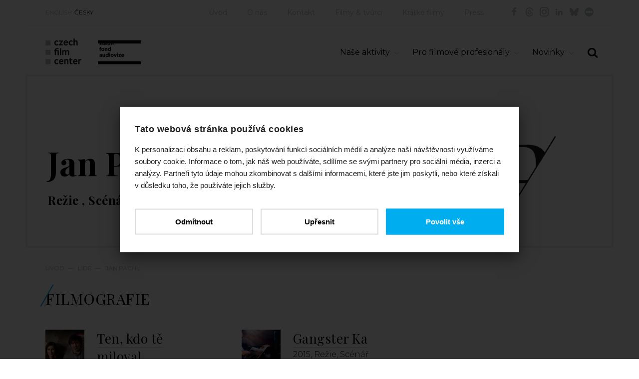

--- FILE ---
content_type: text/html; charset=utf-8
request_url: https://www.filmcenter.cz/cs/lide/2845-jan-pachl
body_size: 4595
content:
<!doctype html>
<html class="no-js" lang="cs">


<head>
<title id="snippet-metaInfo-metaTitle">Jan Pachl | Czech Film Center</title>

<meta charset="utf-8">
<meta http-equiv="x-ua-compatible" content="ie=edge">
<meta name="robots" content="index, follow">
<meta name="viewport" content="width=device-width, initial-scale=1, shrink-to-fit=no">
<meta name="author" content="Pro-idea s.r.o. / www.pro-idea.cz">
<meta name="copyright" content="Copyright (c) 2026 Czech Film Center">
<meta name="description" content="" id="snippet-metaInfo-metaDescription">

<meta property="og:type" content="website">
<meta property="og:title" content="Jan Pachl | Czech Film Center">
<meta property="og:description" content="">
<meta property="og:image" content="https://www.filmcenter.cz/media/5f/98/5f9812a0d6cbaa99-1200-630-e-60.webp">
    <link rel="apple-touch-icon" sizes="180x180" href="/files/favicon/apple-touch-icon.png">
<link rel="icon" type="image/png" sizes="32x32" href="/files/favicon/favicon-32x32.png">
<link rel="icon" type="image/png" sizes="16x16" href="/files/favicon/favicon-16x16.png">
<link rel="manifest" href="/files/favicon/site.webmanifest">
<link rel="mask-icon" href="/files/favicon/safari-pinned-tab.svg" color="#1ab161">
<meta name="msapplication-TileColor" content="#ffffff">
<meta name="theme-color" content="#ffffff">

    <link href="/js/front/plugins/fullcalendar/fullcalendar.css" rel="stylesheet" type="text/css">

	<link href="/css/front/grid.css" rel="stylesheet" type="text/css">
	<link href="/css/front/style.css?18" rel="stylesheet" type="text/css">
	<link href="/css/front/icons.css?05" rel="stylesheet">
	<link href='https://fonts.googleapis.com/css?family=Playfair+Display:400,700&amp;subset=latin,latin-ext' rel='stylesheet' type='text/css'>
	<link href="https://fonts.googleapis.com/css?family=Montserrat:100,100i,200,200i,300,300i,400,400i,500,500i,600,600i,700,700i,800,800i,900,900i&display=swap&subset=cyrillic,cyrillic-ext,latin-ext" rel="stylesheet">

	<link href="/plugins/fontawesome/css/all.min.css" rel="stylesheet" type="text/css">
	<link href="/css/front/plugins/alertify.core.css" rel="stylesheet" type="text/css">
	<link href="/css/front/plugins/alertify.default.css" rel="stylesheet" type="text/css">
	<link href="/css/front/plugins/magnific-popup.css" rel="stylesheet" type="text/css">
	<link href="/css/front/plugins/jquery.bxslider.css" rel="stylesheet" type="text/css">
	<link href="/plugins/multiselect/multiselect.css" rel="stylesheet" type="text/css">

    <script async src="https://www.googletagmanager.com/gtag/js?id=G-3XRE5HE4ZX"></script>

    <script>
        (function (d, t, k) {
            var s = d.getElementsByTagName(t)[0], a = d.createElement(t)
            a.async = true;
            a.src = '//cookies.pro-idea.cz/scripts/'+k+'/cc.js'
            s.parentNode.insertBefore(a, s)
        })(document, 'script', '133CE7U6-0YZPE74BJ2OU3W-9M7RIRTF');
    </script>

    <!-- Google tag (gtag.js) -->
    <script type="text/plain" data-cookieconsent="statistics">
        window.dataLayer = window.dataLayer || [];
        function gtag(){ dataLayer.push(arguments); }
        gtag('js', new Date());

        gtag('config', 'G-3XRE5HE4ZX');
    </script>

</head>

<body>


<div class="container block">
    <header class="head_container block">
        <div class="top_line block">
            <div class="col-md-2">
                <ul class="ul_langs block">
                    <li>
                        <a href="/">ENGLISH</a></li>
                    <li class="slc">
                        <a href="/cs/uvod">ČESKY</a></li>
                </ul>
            </div>
            <div class="col-md-10">
                <ul class="ul_socials">
                    <li><a href="https://www.facebook.com/CzechFilmCenter/" target="_blank" class="icon-facebook"></a></li>
                    <li><a href="https://www.threads.net/@czechfilmcenter" target="_blank" class="icon-threads"></a></li>
                    <li><a href="https://www.instagram.com/czechfilmcenter/" target="_blank" class="icon-instagram"></a></li>
                    <li><a href="https://www.linkedin.com/company/czechfilmcenter/" target="_blank" class="icon-in"></a></li>
                    <li><a href="https://bsky.app/profile/czechfilmcenter.bsky.social" target="_blank" class="icon-ico-bsky"></a></li>
                    <li><a href="https://letterboxd.com/CzechFilmCenter/" target="_blank" class="icon-ico-letterbox"></a></li>
                </ul>
                <nav>
                    <ul class="ul_main-nav block">
                        <li>
                            <a href="/cs/uvod""">Úvod</a></li>
                        <li>
                            <a href="/cs/o-nas""">O nás</a></li>
                        <li>
                            <a href="/cs/kontakt""">Kontakt</a></li>
                        <li>
                            <a href="/cs/filmy-tvurci""">Filmy &amp; tvůrci</a></li>
                        <li>
                            <a href="/cs/kratke-filmy""">Krátké filmy</a></li>
                        <li>
                            <a href="/cs/press""">Press</a></li>
                    </ul>
                </nav>
            </div>
        </div>
        <div class="head_line block">
            <div class="col-xs-12 col-sm-12 col-md-5">
                <h1 class="logo">
                    <a href="/cs/uvod">
                        <img src="/media/df/1f/df1f0c0abb8d7ba4-1600-1600-f-80.webp" alt="Úvod">
                    </a>
                </h1>
                <div class="sfk_logo">
                    <a href="/cs/uvod">
                        <img src="/images/front/logo-fond-cs.png?01" alt="Czech film fund" style="max-width: 100%;">
                    </a>
                    <p></p>
                </div>
            </div>
            <div class="col-xs-12 col-sm-12 col-md-7">
                <div class="search-form_container block">
                    <a href="#" class="a_search-form-trigger icon-search"></a>
                    <form action="/cs/fulltextove-vyhledavani" method="post" id="frm-searchForm" class="search_form form block" style="display: none;">
                        <input type="text" name="text" maxlength="128" size="50" id="frm-searchForm-text" required data-nette-rules='[{"op":":filled","msg":"Vyplňte výraz"}]'>
                        <button class="icon-search" type="submit" name="_submit" value="SEARCH"></button>
                    <input type="hidden" name="_do" value="searchForm-submit"><!--[if IE]><input type=IEbug disabled style="display:none"><![endif]-->
</form>

                </div>
                <ul class="ul_nav">
                    <li class="li_main">
                        
                        <a href="/cs/nase-aktivity""" class="a_main icon-down-open-big">Naše aktivity</a>
                        <ul class="ul_sub" style="display: none;">
                            <li class="li_sub">
                                <a href="/cs/nase-aktivity/festivaly""" class="a_sub">
                                    Festivaly
                                </a>
                            </li>
                            <li class="li_sub">
                                <a href="/cs/nase-aktivity/filmove-trhy""" class="a_sub">
                                    Filmové trhy
                                </a>
                            </li>
                            <li class="li_sub">
                                <a href="/cs/nase-aktivity/koprodukcni-trhy""" class="a_sub">
                                    Koprodukční trhy
                                </a>
                            </li>
                            <li class="li_sub">
                                <a href="/cs/nase-aktivity/prezentace-projektu""" class="a_sub">
                                    Prezentace projektů
                                </a>
                            </li>
                            <li class="li_sub">
                                <a href="/cs/nase-aktivity/hrany-film""" class="a_sub">
                                    Hraný film
                                </a>
                            </li>
                            <li class="li_sub">
                                <a href="/cs/nase-aktivity/dokumentarni-film""" class="a_sub">
                                    Dokumentární film
                                </a>
                            </li>
                            <li class="li_sub">
                                <a href="/cs/nase-aktivity/animovany-film""" class="a_sub">
                                    Animovaný film
                                </a>
                            </li>
                            <li class="li_sub">
                                <a href="/cs/nase-aktivity/kratky-film""" class="a_sub">
                                    Krátký film
                                </a>
                            </li>
                            <li class="li_sub">
                                <a href="/cs/nase-aktivity/european-film-promotion""" class="a_sub">
                                    European Film Promotion
                                </a>
                            </li>
                            <li class="li_sub">
                                <a href="/cs/nase-aktivity/konzultace""" class="a_sub">
                                    Konzultace
                                </a>
                            </li>
                            <li class="li_sub">
                                <a href="/cs/nase-aktivity/publikace""" class="a_sub">
                                    Publikace
                                </a>
                            </li>
                            <li class="li_sub">
                                <a href="/cs/nase-aktivity/databaze-pripravovanych-projektu""" class="a_sub">
                                    Databáze připravovaných projektů
                                </a>
                            </li>
                        </ul>
                    </li>
                    <li class="li_main">
                        
                        <a href="/cs/pro-filmove-profesionaly""" class="a_main icon-down-open-big">Pro filmové profesionály</a>
                        <ul class="ul_sub" style="display: none;">
                            <li class="li_sub">
                                <a href="/cs/pro-filmove-profesionaly/berlinale""" class="a_sub">
                                    Berlinale
                                </a>
                            </li>
                            <li class="li_sub">
                                <a href="/cs/pro-filmove-profesionaly/cannes""" class="a_sub">
                                    Cannes
                                </a>
                            </li>
                            <li class="li_sub">
                                <a href="/cs/pro-filmove-profesionaly/pruvodce-filmovymi-festivaly""" class="a_sub">
                                    Průvodce filmovými festivaly
                                </a>
                            </li>
                            <li class="li_sub">
                                <a href="/cs/pro-filmove-profesionaly/pruvodce-koprodukcnimi-trhy""" class="a_sub">
                                    Průvodce koprodukčními trhy
                                </a>
                            </li>
                            <li class="li_sub">
                                <a href="/cs/pro-filmove-profesionaly/kalendar""" class="a_sub">
                                    Kalendář
                                </a>
                            </li>
                            <li class="li_sub">
                                <a href="/cs/pro-filmove-profesionaly/podpora-ucasti-ceskych-filmu-na-zahranicnich-festivalech""" class="a_sub">
                                    Podpora účasti českých filmů na zahraničních festivalech
                                </a>
                            </li>
                            <li class="li_sub">
                                <a href="/cs/pro-filmove-profesionaly/prezentace-projektu""" class="a_sub">
                                    Prezentace projektů
                                </a>
                            </li>
                            <li class="li_sub">
                                <a href="/cs/pro-filmove-profesionaly/film-industry""" class="a_sub">
                                    Film Industry
                                </a>
                            </li>
                            <li class="li_sub">
                                <a href="/cs/pro-filmove-profesionaly/filmove-statistiky-a-data""" class="a_sub">
                                    Filmové statistiky a data
                                </a>
                            </li>
                        </ul>
                    </li>
                    <li class="li_main">
                        
                        <a href="/cs/novinky""" class="a_main icon-down-open-big">Novinky</a>
                        <ul class="ul_sub" style="display: none;">
                            <li class="li_sub">
                                <a href="/cs/novinky/cesky-film-v-zahranici""" class="a_sub">
                                    Český film (v zahraničí)
                                </a>
                            </li>
                            <li class="li_sub">
                                <a href="/cs/novinky/film-industry""" class="a_sub">
                                    Film Industry
                                </a>
                            </li>
                            <li class="li_sub">
                                <a href="/cs/novinky/publikace""" class="a_sub">
                                    Publikace
                                </a>
                            </li>
                            <li class="li_sub">
                                <a href="/cs/novinky/predstavujeme""" class="a_sub">
                                    Představujeme
                                </a>
                            </li>
                            <li class="li_sub">
                                <a href="/cs/novinky/kratke-filmy""" class="a_sub">
                                    Krátké filmy
                                </a>
                            </li>
                        </ul>
                    </li>
                </ul>
            </div>
        </div>
    </header>




<section class="content_container block">
    <div class="item-top_box no-img black-text block">
        <div class="text_box">


            <h1>Jan Pachl</h1>
            <h2>
                
                    Režie
                    , 

                    Scénář
                    
            </h2>
        </div>
        <img class="ico-iniciala" src="/images/front/initial/ico-inicial-p.svg">
    </div>


<div class="breadcrumbs_container block">
	<p>
			<a href="/cs/uvod">Úvod</a>&mdash;
			<a href="/cs/lide">Lidé</a>&mdash;
			<a href="2845-jan-pachl">Jan Pachl</a>
	</p>
</div>



    <div class="col-xs-12">
        <h4>Filmografie</h4>
	</div>

	<div class="block company-det three-rows">
            <div class="search_result block in-rcol col-md-4 col-sm-6">
                <div class="col-md-3 col-sm-3 col-xs-3 search_result_img">
                    <a href="/cs/filmy-tvurci/3188-the-one-who-loved-you">
                        <img src="/media/2d/c7/2dc79a938b6e9dd3-326-326-e-60.webp" alt="Ten, kdo tě miloval">
                    </a>
                </div>
                <div class="col-md-9 col-sm-9 col-xs-9 search_result_text film_in_coll">
                    <h3><a href="/cs/filmy-tvurci/3188-the-one-who-loved-you">Ten, kdo tě miloval</a></h3>
                    <div class="search_desc">
                        <p>2018, Režie, Scénář</p>
                    </div>
                </div>
            </div>
            <div class="search_result block in-rcol col-md-4 col-sm-6">
                <div class="col-md-3 col-sm-3 col-xs-3 search_result_img">
                    <a href="/cs/filmy-tvurci/3245-gangster-ka">
                        <img src="/media/fc/98/fc980907b81f2863-326-326-e-60.webp" alt="Gangster Ka">
                    </a>
                </div>
                <div class="col-md-9 col-sm-9 col-xs-9 search_result_text film_in_coll">
                    <h3><a href="/cs/filmy-tvurci/3245-gangster-ka">Gangster Ka</a></h3>
                    <div class="search_desc">
                        <p>2015, Režie, Scénář</p>
                    </div>
                </div>
            </div>
	</div>

    <div class="row grid-img_container">
        <div class="col-md-5">
            <a href="/cs/filmy-tvurci/3245-gangster-ka">
                <img src="/media/aa/c4/aac42039987acd2f-884-708-e-60.webp" alt=""><span>Gangster Ka / Gangster Ka</span>
            </a>
        </div>
        <div class="col-md-2">
            <a href="/cs/filmy-tvurci/3245-gangster-ka">
                <img src="/media/7c/92/7c927cc054a1f1c5-416-332-e-60.webp" alt=""><span>Gangster Ka / Gangster Ka</span>
            </a>
            <a href="/cs/filmy-tvurci/3245-gangster-ka">
                <img src="/media/32/c5/32c5766556daa74b-416-332-e-60.webp" alt=""><span>Gangster Ka / Gangster Ka</span>
            </a>
        </div>
        <div class="col-md-5">
            <a href="/cs/filmy-tvurci/3245-gangster-ka">
                <img src="/media/6f/d8/6fd8cc24b4c17685-884-708-e-60.webp" alt=""><span>Gangster Ka / Gangster Ka</span>
            </a>
        </div>
        <div class="col-md-2">
            <a href="/cs/filmy-tvurci/3188-the-one-who-loved-you">
                <img src="/media/93/b2/93b288e12211ffd7-416-332-e-60.webp" alt=""><span>Ten, kdo tě miloval / The One Who Loved You</span>
            </a>
            <a href="/cs/filmy-tvurci/3188-the-one-who-loved-you">
                <img src="/media/50/37/5037782da86b349e-416-332-e-60.webp" alt=""><span>Ten, kdo tě miloval / The One Who Loved You</span>
            </a>
        </div>
        <div class="col-md-5">
            <a href="/cs/filmy-tvurci/3188-the-one-who-loved-you">
                <img src="/media/f8/7d/f87d9fba9d6d66a6-884-708-e-60.webp" alt=""><span>Ten, kdo tě miloval / The One Who Loved You</span>
            </a>
        </div>
    </div>
</section>
</div>

<section class="contact-line_container block">
    <div class="container">
        <div class="contact_box col-md-7 col-sm-6">
            <h3>Czech Film Center<br />
<em>oddělení <a href="http://fondkinematografie.cz/">Státního fondu audiovize</a> pro propagaci české audiovizuální tvorby v zahraničí</em></h3>

<h4>Email: <a href="mailto:info@filmcenter.cz">info@filmcenter.cz</a></h4>

<p> </p>

            <p class="p_more">
                <a href="/cs/kontakt">Kontaktujte nás</a>
            </p>
        </div>
    </div>
</section>


<div class="container block">
    <footer class="foot_container block">
        <div class="col-md-6">
            <p>© Czech Film Center<a href="/cs/ochrana-osobnich-udaju" class="privacy-policy-link">Ochrana osobních údajů</a> | <a href="javascript:ProideaCookies.showDialog(true);">Nastavení cookies</a></p>

        </div>
        <div class="right_box col-md-6">
            <p>Created by <a href="http://www.pro-idea.cz">Pro-idea</a></p>
        </div>
    </footer>
</div>

<div style="display: none;" id="snippet--flashMessages">
</div>


<script type="text/javascript" src="/js/front/plugins/jquery.min.js"></script>
<script type="text/javascript" src="/js/front/plugins/jquery.min.js"></script>
<script type="text/javascript" src="/js/front/plugins/jquery-ui.min.js"></script>
<script type="text/javascript" src="/js/front/plugins/jquery.easing.1.3.js"></script>
<script type="text/javascript" src="/js/front/plugins/ContentSlider.js"></script>
<script type="text/javascript" src="/js/front/plugins/ContentScroller.js"></script>
<script type="text/javascript" src="/js/front/plugins/jquery.magnific-popup.min.js"></script>
<script type="text/javascript" src="/js/front/plugins/alertify.js"></script>
<script type="text/javascript" src="/js/front/plugins/jquery.bxslider.min.js"></script>
<script type="text/javascript" src="/plugins/multiselect/multiselect.js"></script>
<script type="text/javascript" src="/js/front/plugins/fullcalendar/lib/moment.min.js"></script>
<script type="text/javascript" src="/js/front/plugins/fullcalendar/fullcalendar.min.js"></script>
<script type="text/javascript" src="/js/front/plugins/fullcalendar/locale-all.js"></script>
<script type="text/javascript" src="https://maxcdn.bootstrapcdn.com/bootstrap/3.3.7/js/bootstrap.min.js"></script>
<script type="text/javascript" src="/js/front/core/live-form-validation.js"></script>
<script type="text/javascript" src="https://www.google.com/recaptcha/api.js?render=6LeSmpMlAAAAANkjDFK7oaTs9852-FcirQx4Njok"></script>
<script type="text/javascript" src="/js/front/main.js?v=12"></script>

    <script>
	(function(d) {
		var config = {
			kitId: 'vcq4eyk',
			scriptTimeout: 3000,
			async: true
		}, h = d.documentElement, t = setTimeout(function() {
			h.className = h.className.replace(/\bwf-loading\b/g, "") + " wf-inactive";
		}, config.scriptTimeout), tk = d.createElement("script"), f = false, s = d.getElementsByTagName("script")[0], a;
		h.className += " wf-loading";
		tk.src = 'https://use.typekit.net/' + config.kitId + '.js';
		tk.async = true;
		tk.onload = tk.onreadystatechange = function() {
			a = this.readyState;
			if(f || a && a != "complete" && a != "loaded") {
				return;
			}
			f = true;
			clearTimeout(t);
			try { Typekit.load(config) }
			catch(e) { }
		};
		s.parentNode.insertBefore(tk, s)
	})(document);
</script>

</body>

</html>


--- FILE ---
content_type: text/html; charset=utf-8
request_url: https://www.google.com/recaptcha/api2/anchor?ar=1&k=6LeSmpMlAAAAANkjDFK7oaTs9852-FcirQx4Njok&co=aHR0cHM6Ly93d3cuZmlsbWNlbnRlci5jejo0NDM.&hl=en&v=N67nZn4AqZkNcbeMu4prBgzg&size=invisible&anchor-ms=20000&execute-ms=30000&cb=t7tr3vnp32s4
body_size: 48904
content:
<!DOCTYPE HTML><html dir="ltr" lang="en"><head><meta http-equiv="Content-Type" content="text/html; charset=UTF-8">
<meta http-equiv="X-UA-Compatible" content="IE=edge">
<title>reCAPTCHA</title>
<style type="text/css">
/* cyrillic-ext */
@font-face {
  font-family: 'Roboto';
  font-style: normal;
  font-weight: 400;
  font-stretch: 100%;
  src: url(//fonts.gstatic.com/s/roboto/v48/KFO7CnqEu92Fr1ME7kSn66aGLdTylUAMa3GUBHMdazTgWw.woff2) format('woff2');
  unicode-range: U+0460-052F, U+1C80-1C8A, U+20B4, U+2DE0-2DFF, U+A640-A69F, U+FE2E-FE2F;
}
/* cyrillic */
@font-face {
  font-family: 'Roboto';
  font-style: normal;
  font-weight: 400;
  font-stretch: 100%;
  src: url(//fonts.gstatic.com/s/roboto/v48/KFO7CnqEu92Fr1ME7kSn66aGLdTylUAMa3iUBHMdazTgWw.woff2) format('woff2');
  unicode-range: U+0301, U+0400-045F, U+0490-0491, U+04B0-04B1, U+2116;
}
/* greek-ext */
@font-face {
  font-family: 'Roboto';
  font-style: normal;
  font-weight: 400;
  font-stretch: 100%;
  src: url(//fonts.gstatic.com/s/roboto/v48/KFO7CnqEu92Fr1ME7kSn66aGLdTylUAMa3CUBHMdazTgWw.woff2) format('woff2');
  unicode-range: U+1F00-1FFF;
}
/* greek */
@font-face {
  font-family: 'Roboto';
  font-style: normal;
  font-weight: 400;
  font-stretch: 100%;
  src: url(//fonts.gstatic.com/s/roboto/v48/KFO7CnqEu92Fr1ME7kSn66aGLdTylUAMa3-UBHMdazTgWw.woff2) format('woff2');
  unicode-range: U+0370-0377, U+037A-037F, U+0384-038A, U+038C, U+038E-03A1, U+03A3-03FF;
}
/* math */
@font-face {
  font-family: 'Roboto';
  font-style: normal;
  font-weight: 400;
  font-stretch: 100%;
  src: url(//fonts.gstatic.com/s/roboto/v48/KFO7CnqEu92Fr1ME7kSn66aGLdTylUAMawCUBHMdazTgWw.woff2) format('woff2');
  unicode-range: U+0302-0303, U+0305, U+0307-0308, U+0310, U+0312, U+0315, U+031A, U+0326-0327, U+032C, U+032F-0330, U+0332-0333, U+0338, U+033A, U+0346, U+034D, U+0391-03A1, U+03A3-03A9, U+03B1-03C9, U+03D1, U+03D5-03D6, U+03F0-03F1, U+03F4-03F5, U+2016-2017, U+2034-2038, U+203C, U+2040, U+2043, U+2047, U+2050, U+2057, U+205F, U+2070-2071, U+2074-208E, U+2090-209C, U+20D0-20DC, U+20E1, U+20E5-20EF, U+2100-2112, U+2114-2115, U+2117-2121, U+2123-214F, U+2190, U+2192, U+2194-21AE, U+21B0-21E5, U+21F1-21F2, U+21F4-2211, U+2213-2214, U+2216-22FF, U+2308-230B, U+2310, U+2319, U+231C-2321, U+2336-237A, U+237C, U+2395, U+239B-23B7, U+23D0, U+23DC-23E1, U+2474-2475, U+25AF, U+25B3, U+25B7, U+25BD, U+25C1, U+25CA, U+25CC, U+25FB, U+266D-266F, U+27C0-27FF, U+2900-2AFF, U+2B0E-2B11, U+2B30-2B4C, U+2BFE, U+3030, U+FF5B, U+FF5D, U+1D400-1D7FF, U+1EE00-1EEFF;
}
/* symbols */
@font-face {
  font-family: 'Roboto';
  font-style: normal;
  font-weight: 400;
  font-stretch: 100%;
  src: url(//fonts.gstatic.com/s/roboto/v48/KFO7CnqEu92Fr1ME7kSn66aGLdTylUAMaxKUBHMdazTgWw.woff2) format('woff2');
  unicode-range: U+0001-000C, U+000E-001F, U+007F-009F, U+20DD-20E0, U+20E2-20E4, U+2150-218F, U+2190, U+2192, U+2194-2199, U+21AF, U+21E6-21F0, U+21F3, U+2218-2219, U+2299, U+22C4-22C6, U+2300-243F, U+2440-244A, U+2460-24FF, U+25A0-27BF, U+2800-28FF, U+2921-2922, U+2981, U+29BF, U+29EB, U+2B00-2BFF, U+4DC0-4DFF, U+FFF9-FFFB, U+10140-1018E, U+10190-1019C, U+101A0, U+101D0-101FD, U+102E0-102FB, U+10E60-10E7E, U+1D2C0-1D2D3, U+1D2E0-1D37F, U+1F000-1F0FF, U+1F100-1F1AD, U+1F1E6-1F1FF, U+1F30D-1F30F, U+1F315, U+1F31C, U+1F31E, U+1F320-1F32C, U+1F336, U+1F378, U+1F37D, U+1F382, U+1F393-1F39F, U+1F3A7-1F3A8, U+1F3AC-1F3AF, U+1F3C2, U+1F3C4-1F3C6, U+1F3CA-1F3CE, U+1F3D4-1F3E0, U+1F3ED, U+1F3F1-1F3F3, U+1F3F5-1F3F7, U+1F408, U+1F415, U+1F41F, U+1F426, U+1F43F, U+1F441-1F442, U+1F444, U+1F446-1F449, U+1F44C-1F44E, U+1F453, U+1F46A, U+1F47D, U+1F4A3, U+1F4B0, U+1F4B3, U+1F4B9, U+1F4BB, U+1F4BF, U+1F4C8-1F4CB, U+1F4D6, U+1F4DA, U+1F4DF, U+1F4E3-1F4E6, U+1F4EA-1F4ED, U+1F4F7, U+1F4F9-1F4FB, U+1F4FD-1F4FE, U+1F503, U+1F507-1F50B, U+1F50D, U+1F512-1F513, U+1F53E-1F54A, U+1F54F-1F5FA, U+1F610, U+1F650-1F67F, U+1F687, U+1F68D, U+1F691, U+1F694, U+1F698, U+1F6AD, U+1F6B2, U+1F6B9-1F6BA, U+1F6BC, U+1F6C6-1F6CF, U+1F6D3-1F6D7, U+1F6E0-1F6EA, U+1F6F0-1F6F3, U+1F6F7-1F6FC, U+1F700-1F7FF, U+1F800-1F80B, U+1F810-1F847, U+1F850-1F859, U+1F860-1F887, U+1F890-1F8AD, U+1F8B0-1F8BB, U+1F8C0-1F8C1, U+1F900-1F90B, U+1F93B, U+1F946, U+1F984, U+1F996, U+1F9E9, U+1FA00-1FA6F, U+1FA70-1FA7C, U+1FA80-1FA89, U+1FA8F-1FAC6, U+1FACE-1FADC, U+1FADF-1FAE9, U+1FAF0-1FAF8, U+1FB00-1FBFF;
}
/* vietnamese */
@font-face {
  font-family: 'Roboto';
  font-style: normal;
  font-weight: 400;
  font-stretch: 100%;
  src: url(//fonts.gstatic.com/s/roboto/v48/KFO7CnqEu92Fr1ME7kSn66aGLdTylUAMa3OUBHMdazTgWw.woff2) format('woff2');
  unicode-range: U+0102-0103, U+0110-0111, U+0128-0129, U+0168-0169, U+01A0-01A1, U+01AF-01B0, U+0300-0301, U+0303-0304, U+0308-0309, U+0323, U+0329, U+1EA0-1EF9, U+20AB;
}
/* latin-ext */
@font-face {
  font-family: 'Roboto';
  font-style: normal;
  font-weight: 400;
  font-stretch: 100%;
  src: url(//fonts.gstatic.com/s/roboto/v48/KFO7CnqEu92Fr1ME7kSn66aGLdTylUAMa3KUBHMdazTgWw.woff2) format('woff2');
  unicode-range: U+0100-02BA, U+02BD-02C5, U+02C7-02CC, U+02CE-02D7, U+02DD-02FF, U+0304, U+0308, U+0329, U+1D00-1DBF, U+1E00-1E9F, U+1EF2-1EFF, U+2020, U+20A0-20AB, U+20AD-20C0, U+2113, U+2C60-2C7F, U+A720-A7FF;
}
/* latin */
@font-face {
  font-family: 'Roboto';
  font-style: normal;
  font-weight: 400;
  font-stretch: 100%;
  src: url(//fonts.gstatic.com/s/roboto/v48/KFO7CnqEu92Fr1ME7kSn66aGLdTylUAMa3yUBHMdazQ.woff2) format('woff2');
  unicode-range: U+0000-00FF, U+0131, U+0152-0153, U+02BB-02BC, U+02C6, U+02DA, U+02DC, U+0304, U+0308, U+0329, U+2000-206F, U+20AC, U+2122, U+2191, U+2193, U+2212, U+2215, U+FEFF, U+FFFD;
}
/* cyrillic-ext */
@font-face {
  font-family: 'Roboto';
  font-style: normal;
  font-weight: 500;
  font-stretch: 100%;
  src: url(//fonts.gstatic.com/s/roboto/v48/KFO7CnqEu92Fr1ME7kSn66aGLdTylUAMa3GUBHMdazTgWw.woff2) format('woff2');
  unicode-range: U+0460-052F, U+1C80-1C8A, U+20B4, U+2DE0-2DFF, U+A640-A69F, U+FE2E-FE2F;
}
/* cyrillic */
@font-face {
  font-family: 'Roboto';
  font-style: normal;
  font-weight: 500;
  font-stretch: 100%;
  src: url(//fonts.gstatic.com/s/roboto/v48/KFO7CnqEu92Fr1ME7kSn66aGLdTylUAMa3iUBHMdazTgWw.woff2) format('woff2');
  unicode-range: U+0301, U+0400-045F, U+0490-0491, U+04B0-04B1, U+2116;
}
/* greek-ext */
@font-face {
  font-family: 'Roboto';
  font-style: normal;
  font-weight: 500;
  font-stretch: 100%;
  src: url(//fonts.gstatic.com/s/roboto/v48/KFO7CnqEu92Fr1ME7kSn66aGLdTylUAMa3CUBHMdazTgWw.woff2) format('woff2');
  unicode-range: U+1F00-1FFF;
}
/* greek */
@font-face {
  font-family: 'Roboto';
  font-style: normal;
  font-weight: 500;
  font-stretch: 100%;
  src: url(//fonts.gstatic.com/s/roboto/v48/KFO7CnqEu92Fr1ME7kSn66aGLdTylUAMa3-UBHMdazTgWw.woff2) format('woff2');
  unicode-range: U+0370-0377, U+037A-037F, U+0384-038A, U+038C, U+038E-03A1, U+03A3-03FF;
}
/* math */
@font-face {
  font-family: 'Roboto';
  font-style: normal;
  font-weight: 500;
  font-stretch: 100%;
  src: url(//fonts.gstatic.com/s/roboto/v48/KFO7CnqEu92Fr1ME7kSn66aGLdTylUAMawCUBHMdazTgWw.woff2) format('woff2');
  unicode-range: U+0302-0303, U+0305, U+0307-0308, U+0310, U+0312, U+0315, U+031A, U+0326-0327, U+032C, U+032F-0330, U+0332-0333, U+0338, U+033A, U+0346, U+034D, U+0391-03A1, U+03A3-03A9, U+03B1-03C9, U+03D1, U+03D5-03D6, U+03F0-03F1, U+03F4-03F5, U+2016-2017, U+2034-2038, U+203C, U+2040, U+2043, U+2047, U+2050, U+2057, U+205F, U+2070-2071, U+2074-208E, U+2090-209C, U+20D0-20DC, U+20E1, U+20E5-20EF, U+2100-2112, U+2114-2115, U+2117-2121, U+2123-214F, U+2190, U+2192, U+2194-21AE, U+21B0-21E5, U+21F1-21F2, U+21F4-2211, U+2213-2214, U+2216-22FF, U+2308-230B, U+2310, U+2319, U+231C-2321, U+2336-237A, U+237C, U+2395, U+239B-23B7, U+23D0, U+23DC-23E1, U+2474-2475, U+25AF, U+25B3, U+25B7, U+25BD, U+25C1, U+25CA, U+25CC, U+25FB, U+266D-266F, U+27C0-27FF, U+2900-2AFF, U+2B0E-2B11, U+2B30-2B4C, U+2BFE, U+3030, U+FF5B, U+FF5D, U+1D400-1D7FF, U+1EE00-1EEFF;
}
/* symbols */
@font-face {
  font-family: 'Roboto';
  font-style: normal;
  font-weight: 500;
  font-stretch: 100%;
  src: url(//fonts.gstatic.com/s/roboto/v48/KFO7CnqEu92Fr1ME7kSn66aGLdTylUAMaxKUBHMdazTgWw.woff2) format('woff2');
  unicode-range: U+0001-000C, U+000E-001F, U+007F-009F, U+20DD-20E0, U+20E2-20E4, U+2150-218F, U+2190, U+2192, U+2194-2199, U+21AF, U+21E6-21F0, U+21F3, U+2218-2219, U+2299, U+22C4-22C6, U+2300-243F, U+2440-244A, U+2460-24FF, U+25A0-27BF, U+2800-28FF, U+2921-2922, U+2981, U+29BF, U+29EB, U+2B00-2BFF, U+4DC0-4DFF, U+FFF9-FFFB, U+10140-1018E, U+10190-1019C, U+101A0, U+101D0-101FD, U+102E0-102FB, U+10E60-10E7E, U+1D2C0-1D2D3, U+1D2E0-1D37F, U+1F000-1F0FF, U+1F100-1F1AD, U+1F1E6-1F1FF, U+1F30D-1F30F, U+1F315, U+1F31C, U+1F31E, U+1F320-1F32C, U+1F336, U+1F378, U+1F37D, U+1F382, U+1F393-1F39F, U+1F3A7-1F3A8, U+1F3AC-1F3AF, U+1F3C2, U+1F3C4-1F3C6, U+1F3CA-1F3CE, U+1F3D4-1F3E0, U+1F3ED, U+1F3F1-1F3F3, U+1F3F5-1F3F7, U+1F408, U+1F415, U+1F41F, U+1F426, U+1F43F, U+1F441-1F442, U+1F444, U+1F446-1F449, U+1F44C-1F44E, U+1F453, U+1F46A, U+1F47D, U+1F4A3, U+1F4B0, U+1F4B3, U+1F4B9, U+1F4BB, U+1F4BF, U+1F4C8-1F4CB, U+1F4D6, U+1F4DA, U+1F4DF, U+1F4E3-1F4E6, U+1F4EA-1F4ED, U+1F4F7, U+1F4F9-1F4FB, U+1F4FD-1F4FE, U+1F503, U+1F507-1F50B, U+1F50D, U+1F512-1F513, U+1F53E-1F54A, U+1F54F-1F5FA, U+1F610, U+1F650-1F67F, U+1F687, U+1F68D, U+1F691, U+1F694, U+1F698, U+1F6AD, U+1F6B2, U+1F6B9-1F6BA, U+1F6BC, U+1F6C6-1F6CF, U+1F6D3-1F6D7, U+1F6E0-1F6EA, U+1F6F0-1F6F3, U+1F6F7-1F6FC, U+1F700-1F7FF, U+1F800-1F80B, U+1F810-1F847, U+1F850-1F859, U+1F860-1F887, U+1F890-1F8AD, U+1F8B0-1F8BB, U+1F8C0-1F8C1, U+1F900-1F90B, U+1F93B, U+1F946, U+1F984, U+1F996, U+1F9E9, U+1FA00-1FA6F, U+1FA70-1FA7C, U+1FA80-1FA89, U+1FA8F-1FAC6, U+1FACE-1FADC, U+1FADF-1FAE9, U+1FAF0-1FAF8, U+1FB00-1FBFF;
}
/* vietnamese */
@font-face {
  font-family: 'Roboto';
  font-style: normal;
  font-weight: 500;
  font-stretch: 100%;
  src: url(//fonts.gstatic.com/s/roboto/v48/KFO7CnqEu92Fr1ME7kSn66aGLdTylUAMa3OUBHMdazTgWw.woff2) format('woff2');
  unicode-range: U+0102-0103, U+0110-0111, U+0128-0129, U+0168-0169, U+01A0-01A1, U+01AF-01B0, U+0300-0301, U+0303-0304, U+0308-0309, U+0323, U+0329, U+1EA0-1EF9, U+20AB;
}
/* latin-ext */
@font-face {
  font-family: 'Roboto';
  font-style: normal;
  font-weight: 500;
  font-stretch: 100%;
  src: url(//fonts.gstatic.com/s/roboto/v48/KFO7CnqEu92Fr1ME7kSn66aGLdTylUAMa3KUBHMdazTgWw.woff2) format('woff2');
  unicode-range: U+0100-02BA, U+02BD-02C5, U+02C7-02CC, U+02CE-02D7, U+02DD-02FF, U+0304, U+0308, U+0329, U+1D00-1DBF, U+1E00-1E9F, U+1EF2-1EFF, U+2020, U+20A0-20AB, U+20AD-20C0, U+2113, U+2C60-2C7F, U+A720-A7FF;
}
/* latin */
@font-face {
  font-family: 'Roboto';
  font-style: normal;
  font-weight: 500;
  font-stretch: 100%;
  src: url(//fonts.gstatic.com/s/roboto/v48/KFO7CnqEu92Fr1ME7kSn66aGLdTylUAMa3yUBHMdazQ.woff2) format('woff2');
  unicode-range: U+0000-00FF, U+0131, U+0152-0153, U+02BB-02BC, U+02C6, U+02DA, U+02DC, U+0304, U+0308, U+0329, U+2000-206F, U+20AC, U+2122, U+2191, U+2193, U+2212, U+2215, U+FEFF, U+FFFD;
}
/* cyrillic-ext */
@font-face {
  font-family: 'Roboto';
  font-style: normal;
  font-weight: 900;
  font-stretch: 100%;
  src: url(//fonts.gstatic.com/s/roboto/v48/KFO7CnqEu92Fr1ME7kSn66aGLdTylUAMa3GUBHMdazTgWw.woff2) format('woff2');
  unicode-range: U+0460-052F, U+1C80-1C8A, U+20B4, U+2DE0-2DFF, U+A640-A69F, U+FE2E-FE2F;
}
/* cyrillic */
@font-face {
  font-family: 'Roboto';
  font-style: normal;
  font-weight: 900;
  font-stretch: 100%;
  src: url(//fonts.gstatic.com/s/roboto/v48/KFO7CnqEu92Fr1ME7kSn66aGLdTylUAMa3iUBHMdazTgWw.woff2) format('woff2');
  unicode-range: U+0301, U+0400-045F, U+0490-0491, U+04B0-04B1, U+2116;
}
/* greek-ext */
@font-face {
  font-family: 'Roboto';
  font-style: normal;
  font-weight: 900;
  font-stretch: 100%;
  src: url(//fonts.gstatic.com/s/roboto/v48/KFO7CnqEu92Fr1ME7kSn66aGLdTylUAMa3CUBHMdazTgWw.woff2) format('woff2');
  unicode-range: U+1F00-1FFF;
}
/* greek */
@font-face {
  font-family: 'Roboto';
  font-style: normal;
  font-weight: 900;
  font-stretch: 100%;
  src: url(//fonts.gstatic.com/s/roboto/v48/KFO7CnqEu92Fr1ME7kSn66aGLdTylUAMa3-UBHMdazTgWw.woff2) format('woff2');
  unicode-range: U+0370-0377, U+037A-037F, U+0384-038A, U+038C, U+038E-03A1, U+03A3-03FF;
}
/* math */
@font-face {
  font-family: 'Roboto';
  font-style: normal;
  font-weight: 900;
  font-stretch: 100%;
  src: url(//fonts.gstatic.com/s/roboto/v48/KFO7CnqEu92Fr1ME7kSn66aGLdTylUAMawCUBHMdazTgWw.woff2) format('woff2');
  unicode-range: U+0302-0303, U+0305, U+0307-0308, U+0310, U+0312, U+0315, U+031A, U+0326-0327, U+032C, U+032F-0330, U+0332-0333, U+0338, U+033A, U+0346, U+034D, U+0391-03A1, U+03A3-03A9, U+03B1-03C9, U+03D1, U+03D5-03D6, U+03F0-03F1, U+03F4-03F5, U+2016-2017, U+2034-2038, U+203C, U+2040, U+2043, U+2047, U+2050, U+2057, U+205F, U+2070-2071, U+2074-208E, U+2090-209C, U+20D0-20DC, U+20E1, U+20E5-20EF, U+2100-2112, U+2114-2115, U+2117-2121, U+2123-214F, U+2190, U+2192, U+2194-21AE, U+21B0-21E5, U+21F1-21F2, U+21F4-2211, U+2213-2214, U+2216-22FF, U+2308-230B, U+2310, U+2319, U+231C-2321, U+2336-237A, U+237C, U+2395, U+239B-23B7, U+23D0, U+23DC-23E1, U+2474-2475, U+25AF, U+25B3, U+25B7, U+25BD, U+25C1, U+25CA, U+25CC, U+25FB, U+266D-266F, U+27C0-27FF, U+2900-2AFF, U+2B0E-2B11, U+2B30-2B4C, U+2BFE, U+3030, U+FF5B, U+FF5D, U+1D400-1D7FF, U+1EE00-1EEFF;
}
/* symbols */
@font-face {
  font-family: 'Roboto';
  font-style: normal;
  font-weight: 900;
  font-stretch: 100%;
  src: url(//fonts.gstatic.com/s/roboto/v48/KFO7CnqEu92Fr1ME7kSn66aGLdTylUAMaxKUBHMdazTgWw.woff2) format('woff2');
  unicode-range: U+0001-000C, U+000E-001F, U+007F-009F, U+20DD-20E0, U+20E2-20E4, U+2150-218F, U+2190, U+2192, U+2194-2199, U+21AF, U+21E6-21F0, U+21F3, U+2218-2219, U+2299, U+22C4-22C6, U+2300-243F, U+2440-244A, U+2460-24FF, U+25A0-27BF, U+2800-28FF, U+2921-2922, U+2981, U+29BF, U+29EB, U+2B00-2BFF, U+4DC0-4DFF, U+FFF9-FFFB, U+10140-1018E, U+10190-1019C, U+101A0, U+101D0-101FD, U+102E0-102FB, U+10E60-10E7E, U+1D2C0-1D2D3, U+1D2E0-1D37F, U+1F000-1F0FF, U+1F100-1F1AD, U+1F1E6-1F1FF, U+1F30D-1F30F, U+1F315, U+1F31C, U+1F31E, U+1F320-1F32C, U+1F336, U+1F378, U+1F37D, U+1F382, U+1F393-1F39F, U+1F3A7-1F3A8, U+1F3AC-1F3AF, U+1F3C2, U+1F3C4-1F3C6, U+1F3CA-1F3CE, U+1F3D4-1F3E0, U+1F3ED, U+1F3F1-1F3F3, U+1F3F5-1F3F7, U+1F408, U+1F415, U+1F41F, U+1F426, U+1F43F, U+1F441-1F442, U+1F444, U+1F446-1F449, U+1F44C-1F44E, U+1F453, U+1F46A, U+1F47D, U+1F4A3, U+1F4B0, U+1F4B3, U+1F4B9, U+1F4BB, U+1F4BF, U+1F4C8-1F4CB, U+1F4D6, U+1F4DA, U+1F4DF, U+1F4E3-1F4E6, U+1F4EA-1F4ED, U+1F4F7, U+1F4F9-1F4FB, U+1F4FD-1F4FE, U+1F503, U+1F507-1F50B, U+1F50D, U+1F512-1F513, U+1F53E-1F54A, U+1F54F-1F5FA, U+1F610, U+1F650-1F67F, U+1F687, U+1F68D, U+1F691, U+1F694, U+1F698, U+1F6AD, U+1F6B2, U+1F6B9-1F6BA, U+1F6BC, U+1F6C6-1F6CF, U+1F6D3-1F6D7, U+1F6E0-1F6EA, U+1F6F0-1F6F3, U+1F6F7-1F6FC, U+1F700-1F7FF, U+1F800-1F80B, U+1F810-1F847, U+1F850-1F859, U+1F860-1F887, U+1F890-1F8AD, U+1F8B0-1F8BB, U+1F8C0-1F8C1, U+1F900-1F90B, U+1F93B, U+1F946, U+1F984, U+1F996, U+1F9E9, U+1FA00-1FA6F, U+1FA70-1FA7C, U+1FA80-1FA89, U+1FA8F-1FAC6, U+1FACE-1FADC, U+1FADF-1FAE9, U+1FAF0-1FAF8, U+1FB00-1FBFF;
}
/* vietnamese */
@font-face {
  font-family: 'Roboto';
  font-style: normal;
  font-weight: 900;
  font-stretch: 100%;
  src: url(//fonts.gstatic.com/s/roboto/v48/KFO7CnqEu92Fr1ME7kSn66aGLdTylUAMa3OUBHMdazTgWw.woff2) format('woff2');
  unicode-range: U+0102-0103, U+0110-0111, U+0128-0129, U+0168-0169, U+01A0-01A1, U+01AF-01B0, U+0300-0301, U+0303-0304, U+0308-0309, U+0323, U+0329, U+1EA0-1EF9, U+20AB;
}
/* latin-ext */
@font-face {
  font-family: 'Roboto';
  font-style: normal;
  font-weight: 900;
  font-stretch: 100%;
  src: url(//fonts.gstatic.com/s/roboto/v48/KFO7CnqEu92Fr1ME7kSn66aGLdTylUAMa3KUBHMdazTgWw.woff2) format('woff2');
  unicode-range: U+0100-02BA, U+02BD-02C5, U+02C7-02CC, U+02CE-02D7, U+02DD-02FF, U+0304, U+0308, U+0329, U+1D00-1DBF, U+1E00-1E9F, U+1EF2-1EFF, U+2020, U+20A0-20AB, U+20AD-20C0, U+2113, U+2C60-2C7F, U+A720-A7FF;
}
/* latin */
@font-face {
  font-family: 'Roboto';
  font-style: normal;
  font-weight: 900;
  font-stretch: 100%;
  src: url(//fonts.gstatic.com/s/roboto/v48/KFO7CnqEu92Fr1ME7kSn66aGLdTylUAMa3yUBHMdazQ.woff2) format('woff2');
  unicode-range: U+0000-00FF, U+0131, U+0152-0153, U+02BB-02BC, U+02C6, U+02DA, U+02DC, U+0304, U+0308, U+0329, U+2000-206F, U+20AC, U+2122, U+2191, U+2193, U+2212, U+2215, U+FEFF, U+FFFD;
}

</style>
<link rel="stylesheet" type="text/css" href="https://www.gstatic.com/recaptcha/releases/N67nZn4AqZkNcbeMu4prBgzg/styles__ltr.css">
<script nonce="1LMtF5ga-ROgjT-QBJkiZA" type="text/javascript">window['__recaptcha_api'] = 'https://www.google.com/recaptcha/api2/';</script>
<script type="text/javascript" src="https://www.gstatic.com/recaptcha/releases/N67nZn4AqZkNcbeMu4prBgzg/recaptcha__en.js" nonce="1LMtF5ga-ROgjT-QBJkiZA">
      
    </script></head>
<body><div id="rc-anchor-alert" class="rc-anchor-alert"></div>
<input type="hidden" id="recaptcha-token" value="[base64]">
<script type="text/javascript" nonce="1LMtF5ga-ROgjT-QBJkiZA">
      recaptcha.anchor.Main.init("[\x22ainput\x22,[\x22bgdata\x22,\x22\x22,\[base64]/[base64]/[base64]/[base64]/[base64]/UltsKytdPUU6KEU8MjA0OD9SW2wrK109RT4+NnwxOTI6KChFJjY0NTEyKT09NTUyOTYmJk0rMTxjLmxlbmd0aCYmKGMuY2hhckNvZGVBdChNKzEpJjY0NTEyKT09NTYzMjA/[base64]/[base64]/[base64]/[base64]/[base64]/[base64]/[base64]\x22,\[base64]\x22,\x22InzCgGE3wqbDtGPDk8KNw5jCpVoDw7DCqiIvwp3Cr8OWwqjDtsKmCHvCgMKmFCwbwokhwpVZwqrDgFLCrC/Di29UV8Kaw5YTfcKvwqgwXWfDrMOSPAxCNMKIw67Djh3Cug8RFH9Kw5rCqMOYQcO6w5xmwrNiwoYLw4NybsKsw6PDj8OpIi3DlsO/wonClsONLFPCg8Kbwr/CtH7DnHvDrcO1VwQrfMK9w5VIw5jDrEPDkcOnHcKyXznDqG7DjsKQB8OcJHMPw7gTVcOxwo4PAMORGDIdwq/[base64]/Dp8OZHsKgwqZKwo3Ci8Odw5TDhgwaH13DrWcMwpnCqsKuUMKDwpTDozbCkcKewrrDr8KdOUrChcOYPEkHw60pCF7CrcOXw63DmMOvKVNGw7I7w5nDoHVOw40OXlrChR9nw5/DlFvDnAHDu8KIUCHDvcOVwpzDjsKRw4g4XyACw68bGcOPbcOECWfCusKjwqfCjsOeIMOEwp03HcOKwrPCn8Kqw7pJG8KUUcKpaQXCq8O4wq8+wodlwr/Dn1HCt8OSw7PCrzbDv8Kzwo/DmsK1IsOxflRSw7/CuTo4fsKqwrvDl8KJw4nChsKZWcKNw6XDhsKyAcOPwqjDocKGwofDs34uBVclw4rChgPCnHYEw7YLOgxHwqc9UsODwrwiwo/DlsKSHcKmBXZMdWPCq8OzPx9Va8K6wrg+AcO6w53DmXwrbcKqAcODw6bDmCbDssO1w5pcPcObw5DDhjZtwoLCu8OCwqc6OCVIesOlWRDCnF8xwqYow6LCsDDCiibDiMK4w4U+wpnDpmTCrsKpw4HClgLDlcKLY8OHw6UVUUvCv8K1QzUowqNpw7LCgsK0w6/DiMO2d8KywqRffjLDv8OUScKqacOeaMO7woXCiTXChMKlw6nCvVlBNlMKw5pkVwfCt8KREXlTC2FIw5RZw67Cn8OFLC3CkcOPKHrDqsO6w6fCm1XCk8KmdMKLQMK2wrdBwqoRw4/Dui7CrGvCpcKAw4N7UFBnI8KFwr/DnkLDncKhKC3DsUIKwobCsMO9wrIAwrXClcOnwr/DgzfDhmo0YFvCkRUYNcKXXMOgw4cIXcKEYsOzE0ofw63CoMOESg/CgcKiwr4/X1LDucOww45dwqEzIcOmE8KMHj3CiU1sAMKBw7XDhDRGTsOlJsOuw7A7SsOtwqAGKXARwrsXHnjCucOSw7BfayzDom9AKRTDuT4/NsOCwoPCmgwlw4vDvcKwwoMlIMK1w4/DksOEFMO0w5TDsxzDizsLSMK+wo08w4h5PMKHwoARPcK/w5XCtnF4PDDDhggbU0dAwrTCg3jChcKKw4PDjUJlC8K3SzjCon3DuCrCkiLDjhnDtcKSw4DDhFN3wqktDMOpwpvChV7CocOufMO+w5LDu3UfNmfDg8O3wp7DsW5TE37DucKrScOgw41Iwq/DjMKWd2nCpFvDuDPCi8KLwqzCoEZaCcOmGsOWLcKjwpR8wpbCjTvDosOmw7ohGsKgS8KoVcK/d8KQw4J4w4VawrFvYcOjw7zDpsK2wohPwrHDjcONw5FnwqU0woULw6fDqWRsw6Eyw6rDnsKhw4rCtSvChF7CrzLDtjfDicOgw5jDu8KKwpJvDQ0fM0psbF/CrT3DiMOpw4PDu8K0ccK2w5NaMDvCjmsHYR7DqH1ic8O+HcKBBi3DjCPCqxTCt1zDvTXCmMOJB1R5w5jDlcOyImDCjcKieMO7wqtTwoLCjsO0wp3Co8O6w5TDr8OTR8KIUmjCtMKGe0Alw5HCkA3CoMKbJMKAw7tzwr7Co8OXw5AOwq/ClFY2PMObw5QnDl4dCWUVeW8yW8KNw7d7diHDjV7CtC0cPGHCvMOSwp5UDlRjwopDbh16Mylew6B1w7RYw5VYwrfCg17DkkDCtBDCljbDslZkHQIbZV7CnBU4PsOowovDt0zCmsKiVMOLPcKCw5/DgcOea8OOw6g6w4HCrRPCpMOFdQApVhojwp9pIiEOw4omwqhmH8KDEMOBwqlmSk/[base64]/GcKmNMK8LMO6TQMzwqBVBMK8wq/Cp1PCsDNGwqbChMKkH8Ojw6cHZcK/VC0gwoFfwqY+WsK5F8KabsOmckpEwrvClcOBHmIwTF1wHkhhR0PDokYvIMO3ecOzworDk8KUTg9FZMOPITsYTcKdw43DuAdhwqtvVj/CkG9AWlHDi8Oww4fDisKYLyHCqk90JDbCilzDgcKuAXzCrmEAwo7CocKXw53DphTDl0cCw5TCgMOBwo0Dw7/CnsONd8OsHsKhw6/CtcO/OxkdJFjCicO4NcOPwqEpGcKCDWHDmMKiI8KMITLDin/Co8Oww5XCsFXCpsKTJMOHw73CjhwZJSDCnxYEwqnCqsKZWcOIY8KHPsKbw4TDgVfCosOywoDCq8KSEWNAw4/Cq8OxwofCuTIVbMOiw4XCvhFywoLDqcKqw7LDj8OVwoTDiMOcDMOPwoPCpHfDikrDuCIhw7x/wrHDtG4BwpfDrMKNw4XDlDlmNQ5QK8OeYMK8QMOsSMKXWxZFwq9uw55iw4BDMBHDuzU8GsOUJMOAw5gyw7XCq8K3SGfDpBMqw6NEwp7Dh2t6wrtNwo0aCn/Dmnh/BkgPworDn8O4G8KgPXzCqcOWwqI9wpzChcOBLsK+wqpBw7sTJUkcwpRiTlPComjCqyvDjkHDpTrDmUxSw7rCpDfCq8O0w7rChwzCisOSRwBcwp1/w7YnwovDpMKofAR0wrYRwq9zdsKTe8O2a8OoWzJOUcK1bhTDlsOQRMKbcRgCwpbDgsOtwpnDmMKiAVYHw4FPLQfDmBnCq8KKNcOpwp7DuW/CgsKVw4lAw5cvwo5wwpZZw6jCgSp4w5wVbht1wpjDrcKCw4zCtcK4wq3DrMKEw50RekchVcKXw5NKM2dxQQllDk/DtsO2wogdVcKvw6obUsKwZWDCuBjDjcKLwrXCp3QDwqXCnwNFXsK9wo3Di0MBIMOPdlHDjsKTw4vDhcKSGcO0Q8OlwrfClBTDqgJ+NjjDssKaVsKBw6rCrhPDmMOkwqtCw4XDqFTDpnnDp8OqYcKBwpY9asOjwo3CkcOtw5ECw7XDgXLDqSJ3Uy4qKHkFQcO9dmfChS/[base64]/w715X8KAKXbCusO4wovDjcKoWMKtWsOawpzDgyHCnsKfRXoqw5nDnRjDn8KbHMOYIMOyw4/Di8OaDcKEw7bDgMO7UcOmwrrClMOLw5fDoMKpXWgDw4/[base64]/[base64]/[base64]/Dt2JPSzpgwrPDrD8bw47CnhvCplXClmsFwpdZP8Kqw7s+wpF8w5Q6O8K3w67Dh8K1woJBC2XDusOofA8KPcOYC8K9FVzDisO5EsKdLTFxf8KyWGXCg8OrwobDncOoNxXDlcO1w6/[base64]/Ci218S8O8wqvDvVFPam/DvmVHw6TCoBhLw7XDvsOyVWhNShDDqhvCowoLRwBDwppQwqw/HMOvw4jCisKLbA4Gw4F0AwvCm8OmwrIuwr1WwrXCgG7CgMKfMzvCoxVcVMOeYSzCgQcOZcK/[base64]/w7UKYEseO8Oxwq3DinnChMKYw69Rw4hewrbDoMKSB2EXdMOwOjbCuDLDgMO6w7ZFOFXCtMKTDUHDvcK2w6w/w4V9wpl0AnDCtMOvBcKJfsK8RGF6wqvDoE9cAhbCmmFvJsK9BiV3wo7CpMKHH3XDvsKFOcKLw7TCk8O/LMOgwrUSw5bDkMKHC8KRw4zDlsONH8OiD1vDjQzCnSdjTcKfwq/CvsOKw5dmwoEWa8Kpwos6BCvChyJiNMKLIcKuVhdPw5lnRsOfU8K9wpHDjMOCwploYy7Cj8OuwoTCrCTDuS/[base64]/a8O8dsKZw5hiPMKjwrkwBT/Dl8KRwpDCmUMCwoLCuHPCmB7ChCUOJW1rwp/Ch1TCg8KCTsOrwo8bBcKlLsKNwofCtWNYY2IfG8KZw5glwqZLwptFw6LDrB3CusKzw5gtw5DCvmYTwooCVsKXZHfCrsOtwoLDjy/[base64]/ChkRTG2Q9w5UXw4XDuE3CtV3CqsOrwr9MwoDCiU4iKwZRw4XChVgKKAZiQ2TCnsOBwo4IwpQ6wpoyMsKSf8Kjw6INw5c/HFzCqMO9w557wqPCkjsMw4A7VMKvwpnDm8KQZMK1L1jDocKOw4vDuiR7VTIzwpY7OsKTG8K6ah/ClsOVw5jDl8O4DcKjClo6OXddwpPCmxkGw53DjX7Chk8RwrDCk8Ouw5PDiyzDqMKxHhIASsKRwrvDmQByw7zDicOGwq7DmsKgOAnDl2haIwlSVDfCnVbDk0LCiWhnwqVMw7/DpsOAG2V4w5bCmMOdw4M4BgjDjcKSeMOXYMO+McK4wpt7J08Vw65SwqnDrB/DuMKLUMKuw7zCsMK8w4zDiwJTQUQ1w6NGJMOXw4sSIDnDlzDCg8OFw7nDt8Kew6PCv8KqbifDksK/wrjDj2rCv8OCWEDCs8O9wo7DkVLCj04Awqgfw5TDjcKVWVxhN2LCjMO+wrHCl8KuccOmT8O1DMKQZsKYPMOpCh7CuBIFDMKFwoHCn8KRw7vCnD89N8Kcw4fDicOjHAw9w5PDq8KXBnLChSovXCTCoTQGZcKZTTvDvlE1FnLDnsKAZBHDrl5Nwr9sP8Okc8KAwo/DrMOWwoVzw6nClT3CpsKmwpvCrWEkw7LCu8OYwpEwwphAMMOSw6UqB8OTaGAqwozCgsK+w7tIwpRIwofCkMKYHcO+GsOuKcKCAMKAw58DNA7DkkHDrMOhwqV/fMOjO8K1HSDDucKYwrsewr/CoTbDk3zCoMKbw78Tw4gnQsOWwrTDvMOFRcKFNsO5wrDDtWEAw45tXBpUwpgewqwgwr87Yxo8wpvDgzMwScKiwr9vw5zCjRvCrxpFT13DuBjCksOZwoUsw5bCvCDCrMOfwonDlMKOTX9cw7PCjMKgYcOvw7/[base64]/DjsK3QwPCv8KZwp5Bw4ZiwrfDp8KhRXVVNsOkPHXCv2xzIcK4FTbCh8OWwqJ+QxLCmGPClmLCvVDDmiMow4xww5TCrWbChQRbZMO0fiNnw4HCi8KyPVrDnCPCgsOdw78NwodLw7QKHFLCmznClsKEw61iwrkEQF0dw6VAFcOiacO3RcOkwoB/w5vDpBU7wovDtMOwdkPCs8KKw501wpDCssKCVsOTAXrDvTzCgx7DoDnCjRvDh3xqwrBOwo/[base64]/[base64]/VBrChiLDrRjDtsKWIMOsw4nDhAXDqnLDssOVRGYWUsOVHsKVYlEpKz0MwqDCmnJuw57CoMKLw65Lw4LDvsKjw4w7L1sSBcODw5DDvzNiRcO3QRp6OTcZw41SB8KDwrPDryhMIV1qBcOuw6cswqQBwqvCvMOWw6ZEbMO4d8KYOTLDsMOGw7YiZMKzChx/[base64]/[base64]/HMKqw4dGGMK2LsKsGGVgwoHCvcK2PsKrLsKOWsO9R8O/WsKVPzExK8Kaw7oawqjCtcOFw4VFK0bDtcKNw67Cggp+HTsJwo7ClUQow7zDtGnCrMKawqcCYCDCusK9FC3Dp8OEAlTCjgrCgl5tfcKtw5DDucKowoNAL8K7U8K1wrgTw4nCqmhzVMOJccODRgo/[base64]/DvjgwdMORw7DDhcKsasOUwp3DkMK3w4nChn8Nw45RwolUw7lGwrXCvzJ3w4pMBl/[base64]/CoTtUeizDp8OWwpBvcMK0esK3wo14wpoowoo6VEBwwrjCkMKJwqfCiW4fwp7Dq3xSFh9gD8OFwo7DrE/DsjN2wpLCtQQFYWIgQ8OFNXTCqMKwwrnDncKZSX/DvDR2CcOKwpkfVynChsOzwpMKLkMrP8Kow7zDg3XDssOewrZSY0XCmF9wwrdVwrRLG8OoNwrDh1zDtsO8wqE4w5hPKBLDt8KLdG/[base64]/DocOcwpTCucKFwp5gHBXCkMKzccO5YDzCisKhwrfCqDUwwrfDq0kvwq7CsRg8wqvCtsKow71yw6dGwrfDkcKkGcK9woXDsgFfw70MwqtEw77Dv8KDw7k3w6AwLcOkMX/DjQDDgsK9w708w6cFw4M3w5UTUzdbFMK/QsKrwodDGlvDqSPDu8O4Qy01MsOtRlRXw60Xw5fDr8O+w4HCr8KiJsKlVMOyDHvCg8KSOcKMw4vCjcOaNsOQwrXCgUDDvnHDpSPCsx8fHsKYQcOTQjvDuMKlLkM4w4fCnRzDjWcEwqvDqMKOwowOwonCssO2P8K/FsK5IsO/wpMqMSDCiH1pIAXCssOSWgRcK8KlwoM3wqtlScOgw7xtw6gWwppRQ8OwGcK7w7ppeQNMw7VjwrDCmcOxWcO9SwHCksOuw5gtwrvDgsOcBcOPw5zCv8OOwqcgw7DDtsOGGU7DmWMjwqvDusOIeG1DeMOIHxDDvsKDwqRfw7TDksOewrAgwrnDvXdMw4RGwoEVw6k/VzjCq0fCsEXCi1LCu8OuaU/CvkhPfMKfbzzCmMO/w68XHyxmfmhCMsOhw5bCiMOWYFvDkjgcNHIDUWDCvjN2ASA7GFJXaMKKKkXDisOoMsO6wrrDkMKiWWYuVDDDkMOIfcO7w4zDqFjDp03DkMO5wrHCtxd+OcKfwp/CrCvCiWjCvsK7wq7DhMOKaVZ1OVPDqVsIUDFxBcOewp3CnVxwb0BdSCLCo8KIV8OiY8OBA8K1IMOjwodfNQnDqcOJAFvDmsKew4gVLcOgw4hrwpPCoWhfwrrDqGAeJcODXcO7R8OMeHnCslrDuiR6wqTDpg3CskQsBAfDmsKoNsOxBTDDplRMOcKCwrRuBy/CiAF2w7x3w6bCpcOXwp1qQ2fCqAzCoCVXwpnDjTMFwp7DhFQ3wrfCuG9cw6XCpw0+wrUow7kGwpYbw45sw68/LsOkwp/DoUvCpMOlA8KXb8Kywr7CkxtZdDc3QcKVwpfChsOoLMOVwpxIwpFCGwpAw5nCrlY4wqTDjx5TwqjCkxpFwoIHw6zClVYQwp8cwrfCpMOYXS/DnSh9dsOcXsKVwp7CgsOLaBoaAMO/w6LCowLDi8KXwovDj8OkecKqTzIdGB4qw6jCn1hAw6nDpsKOwrdEwqAiwqjCsH/[base64]/[base64]/w4nDrmzDoT/DjMOOF8KCETrCvzVbMcOYwqxgI8O9wq5uMMKxw40MwqhXCsOSwpjDscKFCSMGw5LDs8KMDR/[base64]/GUzCrwJdw7fCkVPCgkDDpMOyw5tQbcKHT8KRBH3Cmk0zw6TCiMO+wpxiw7rCl8KywoTDvgs6LsOAwrDCt8KSw49HdcOiRX/[base64]/[base64]/Cr8OWw7RtwqTDkcKnwpxQQMOLwqVNwqsIwrjDkmU/w4s1S8O/wqlWHsONw5/DssOow7Y9w7/CiMOSXsKYw7V3wqPCuHEBCMOzw7UbwqfChUDCi1rDizYzwrZVMFfCqXrCryQewrzDjMOhTgRgw5JpN0vCu8K+w4bCsTPDjRXDm2LCm8OFwqFvw74yw5vCgHrCusKAUsKEw5EMTG1Ow4c7wrpWFXYEYMKkw6ZZwrrCoA0AwoTCv2jCow/[base64]/[base64]/bcOAwqLDlxIYw7TCgk7CscOiEG/[base64]/wrHCi13Diit5w4/CuCfChsKkHG4ew5HDocK1ISLCt8Kcw7gXB1/DuWHCv8K+w7PCrBEgw7DCtxzCoMO3w4MLwoIAw4zDng4iB8Kkw7LDszwFFMONRcKVIx7DqMKHZBLDnsK3w4M0wo0OEhPCpsKlwqstY8OjwrwtQ8O0S8OIHMO3Iw5yw6Acw5tqw6DDkSHDmTbCp8OpwrnChMKTF8KDw4nClg/Dp8Orf8OBdmJoJSYjYMK/[base64]/[base64]/DrCUoBlDClXQTwprCilHCuXbDnsKyG3MbwpPDniXDiBzCvMO3wrPCk8OFw5ZpwpYBAzDDrj5Gw5bCn8OwOcKGwonCrcKrwpcuB8OKPMKdwqoAw6MtTxUHXQ3DtsOgw63DoUPCoVnDr0bDvks5eHEca0XCkcO5amUAw4bDvcKEw6d/eMOawoJaFRrConxxw7LCsMOKwqPDqk8SPiLCjiImwq8zE8KfwqzCowTCjcOKw68pw6cZw5szwo8Yw67DpsOsw5nDusODLMO/[base64]/CjHXDpWt0w5YfFSHDkGQdHsObw6vDnlgCw5bCm8OcW0orw6jCt8O1w4bDu8OdDjx9wrkywqzCmBc+SCTDvRzCi8OKwq3Drx9UOsKbPsOCwp3Di1DCtFLChMKVLk4mw7BjDGvDs8OBUsOlw6vDhmTCg8KMw6YIQFlBw6LCjcO/wrQ+wobDvFvDnzPDo2tuw5vDqcKrw7nDscK2w6TCjy8Kw54RZ8KpKm3DoBnDqlEcwpsrP14qC8K2woxKA1U+en/[base64]/CpMKlw6Q5AyzDgcKowqZudcKDMS7ChXIowoRQw4bCkcO9GcOww7HCrMOhwp/DoXlSw7fCuMKOOw7DnsO1w7l0C8KdNjNDB8K8Y8Ktw4nDjGsvIcOHb8Otw4vCnRrChsOaTcOMIQvChsKsIMKRw6o6BBU9asKGP8Oow7nCt8KIwqhjbsO2cMOOw6Jtw4LDicKDWm7DogwAwqREJVB/w4rDuCHDtsOPTxhGwpcaGHjDpcOywq7Cr8KxwqTCvsO8w7TCqQgrwrLCkS/Cu8KlwpNcZzPDmsOIwrPCj8Kmw7hnwr/DqhwEe0rDpBPCjn4hVH7DjjgrworCv0ggHMOnHVp4f8KdwqXDjsObwqjDoHkzTcKSCMKsFcO2w7YDDcKAIsKXwqTDpUTCisO0wqBdwp/Drx0wF3bCp8O3wodmNl0gwp5dwqw4asK9woDCnXgww70CdCLDvMK8w5Rhw4zDmcKFacK9RiRqLT9YfsKNwpzCl8KeajJHw4k9w77Dr8OEw5EAw6rDmD8hw4PCkTDCnkfCncO5wqEswp3CicODw6Bdwp/DucO/w5rDocOuQ8OVIUnDiWoOw5rCg8Kdwo59wqXDmMOkw794Rj/Dp8Opw6MiwoFFwqDCoSVIw6EkwrDDln1IwpxGHn/CnsKGw68LMm4jw7fCksO2OG5ULsKuw4YYwohsWRVFRMOkwoUiBWJOQDMKwpoac8O/w7hOwr0uw4HCmMKow692IMKORWnDvcOkwqfCtMKRw7RpC8KmYMOZwpnCrz1mWMKvwq/DnMOewqkswqnChhFPf8O6WH4OD8Oiw5kSHcOCAsOwAmXCgnJACsK9VC7ChMOVCinCiMKZw7rDmsKMPMO1wqfDsm7DgMO+w7rDihrDrELCj8ObDMOGw6I+TR0KwrcUETlCw5DCp8K+w7HDv8KjwpDDocKqwqFXYMObw6PCo8K/w60iFj7ChWMQFAYbw548w5tPw7XCs1XDs3obFT3DksOEVXXCrS7Dq8KVExjCkMKXw7jCp8Knfmp+O1l1IcKRw4QHBALCtXZ4w6HDvW0Kw6EuwpzDksOaIMOcw4HDuMKLO3fCisK5XcKRwrh8wq/[base64]/CkcOQw6/DlcOuw5TCr8KeBcKjawsQQXvDuMKAw5UrK8KcwrfDlGTDgMO0w5rCjsKNwrLDj8K8w6jCmMO/[base64]/Cr8KWw5LDtREEwrgfwqUbBylrXgh5w6bDkHLDgiHDmRzDpmzCslnDlXbDqMKLw6ZcNmrCgjF6AsOjw4REwrbDlMOswrcBw5RIesKGJ8ORwqFhKsODwqLCk8KBwrBSw6UwwqoMw4dkR8Ksw5h0S2vCjFkow5PDjSnDmcOCwpc2S3nCnAcdwq14woBMIMOXRsK/wqR+w7gNw6h2wqNsc2bDtjTCiQPDgVs4w63Cq8KwZcO2w6zDn8K3wp7DlcKQw4bDjcKew6TDlcOKJTJLaWAuwpPCgBE4bsOcY8OAIMK3w4UTwrrDhQpkwrMuw4dSw5REOXQNw7QxSjITHcKeKcOcA3N9w5/DhcKrw7vDhgpMLsOORGfCnsOCDsOBVm7CocOEw5kdO8OYS8Kpw70uMsODcMK2w48Vw65EwrzDucO/[base64]/wr/DtkHDscOQfcKdA8KhOMOFwoEFwqdaVjoybxhRw45Lw44fw4YRUjPDt8OwWcK6w55wwrHCt8KCwrDCkW4Vw7/[base64]/bETCkMOZQsO7w6xVaEHCo8KCOAFGwp8ELwUaN2ttw5/[base64]/esKNwoRtVGrCmMK2I8KDb8KKP0ctwosYw6smWsOiwqPCrMOjwqJSDcKFW24Ew44lw73CiXvCr8Kaw5wpwrXCu8K4BcKHLMKbRA5Wwqt1LC/DpsKdJG58w7bCtMKpfMO2LjjDqXHDpx8yQcKkbMOeTcKkJ8OTR8OVZMKkwq3Crg/DrnbDoMKgWx7CvXnCs8KXVcKFwp3CicOAw5lhw7HDv2wGBWnCu8KQw5nDvAbDksKtwoouJMO6CMOqRsKbw5hUw43DkFvDi1rCu3jDsgXDhDXDncOywq5/w5TDg8OZwpJlwp9lwoJgwr4lw7fCl8KJWFDDjmHCmXHCu8OkJ8OpHMKGV8KaT8ODKMK8GD4hai/CksKMK8O+wpBUFS0uBsKxwr1DOsOYKMOUDcKzwobDhMOpwqIlZcOTTRXCgCfDkGPCh0zChENtwqENTXYvXsKKwqjDsz3DtikJw6/CiBnDp8KoV8ODwqwzwq/DkcKGw7A9wrzClcO4w7RRw5N2wqTDvcOyw6fCkxLDtxXCtcO4XBzCvMKeD8Oiwo3Cu1PDg8Kow4xWIMKqwrFKFcOhc8O4wq0OCsOTw57CkcObcg7CmknCoGACwqMCRXY8dgPDs2zDoMOwI3ESw60Swq8ow4XCvsKfw4YCFcKIw6kpwqEYwqrCmh7DqW/DtsKcw6fDtU3CrsOawonCgwfCi8OsDcKaNBvClxLCpEPDsMOAOwdDwq/[base64]/[base64]/EcK5ccOEw7rDlMKRw4oewr7DtcOdfzk4NRlew45RQ28Qw7Qpw7gJQW3CocKsw7xMwqpeQQ3CtMO1ZTXCrgYvwrPCgsKmUy/DgiQIw7PDpMKkw4zDssKTwp8RwqR2EkgNIsO4w6nCuxvCkXZVUi3Du8OPYcOcwqvDisKhw6rCocKfw5fClxJRwrdYBsKEdsOxw7HCvU0LwowiSsK1CcOEwovDiMOJw51OAsKJw4s7IcKmbCt7w4/DqcOBwpTDk14paghhTcKpw5/[base64]/AlLDuWbDoBvDgcKIPndAfmBteMOdwqfDo10CKDlvw4rCmMKwYcOxw4Q0McOuH0hOZFHChsO4EWjCtyJ9FsO3w6nChcKNLMKZC8OnNgTCqMO2w4DDh2/Dmkw+QcKdworCrsOaw7Jlwptdw7nChmfDrhpLVMOkwrfCm8KnPjRAK8Otw4hDwrvDmn7CvcO6axgiwokkwrtMEMKIal5PZ8O8XcK8wqDCsT1Cwot2wpvCkWofwooBw4nDgcK/JMKqw6/DpnZ7w699am0kw4/[base64]/CosOIIMKKfQpVwrrClcOYw7RwwrTCtHnDoggnW8Kpwoo/MEY4DsKeBcOmwonDl8Kew5XDp8KxwrIwwprCqMOaP8OADsOdXDfCgsOUwolqwpAewpYkYw3DpzbCqj15PsObD0/DhcKIGcODTWzDicOhNMOPYHbDmMOsQxrDuj7DmsOCKsOvPAvDtsOFODITLUNZdMKVN34NwrlwBMO7wr1cw6zCllYrwp/CssKAw6bCu8KSOsKAVhhhOggaKhHDmMOjZhlwF8OifmzCrcKRw6TDjWoTw7rCiMO6XhxRwpk2CMK4VsKzUTXCv8K6wq4gGljDp8KTMsK/w7YiwpLDnUnCoB3DkBp5w5Q1wpnDvsOTwroFKEnDtsODwrTDuRFzw7/DpMKSCMKrw5bDu07Dn8OnwpLDs8KewqLDksOHwoPDiUjDmsO+w4VtXhBkwpTCmcKXw4HDuQoUOx7DoVISX8KZDMOKw43DmsKDwo9JwrluPcOYUwPCtCfDknLCrsKhGsK5w5JPMMK+QsOCw67Cn8O8RcO8RcKTwqvCkn4uU8K/ZW7Dq13CrkzChkkAw5FUG1fDvsKAw5HDksKPOcKWQsKhOsK7bMKiR09/w75eX0x2w5/CpsOfCWPCssKjCcOywpEMwpAHYMO9wo7DisKoI8OKOCDDs8KUAQRWSknDvU0Sw6wQwrrDq8KSPMKIa8Ktwot3wrINWVdOATjDqsOjwoLCs8KaQlt2M8OWGnkTw4Z0P1VUMcOyaMO1DR3Cri3CqixHwonCuk3DoQDCr2xUw41XchkuHMKcZMKTNDl7CGQAJsO4w6nDtQ/[base64]/CnizDgF3CnhrDvcObw4RfwqLChXJQJsKBRwXDowR1HyTCswjDu8O1wrnCp8OPwoLDgg7CkEUxBcOnwovCrMKsYcKfwqBnwozDp8KrwohWwpM2wrB+LsKuwrkVKcOCw7QVwoZufcKnwqdZw47Dsn1nwq/DgcKvbX/CvxFKFTbDhcOLPsO4w6/CiMOswoo6EHfDusO2w4XCusKifMKxElnCsEBUw6Bzw7LCuMKQwpzDp8KpWMK+w7tQwr0kwq3CmcORZEhBaG1HwqpcwoIfwoHCt8KGw5/DrUTDo1bDgcK8JSPCpcKja8OQKsK1YMKjeg7CoMObwqoRwovCt1JpGXvCusKkw78LdcKxaFfCo0TDp1kQw4B5aghtwrE4T8OrGT/Cnh7CisOqw5l0wp58w5jCm3LDucKAwrV+wrRww6pMw6MSTDzDmMKLwpErQcKVRMOmwotzTQNQFhkeHMOZw5xlw57DvwpNwqLDnE1EesKSIcOwLMKrXcOpw7VrFsO4wpsiwo/[base64]/w5nCiMK/woJXwpfDosKiLMKtwqPDukbCnyUSC8KfBxvCu3PCtEEjSGPCtMKMw7cIw4VOCcOjTy3CnsOyw4DDmcOBYkXDqMOPwrpcwo96G1NxR8OceAJTwrHCo8O8Egs4Wl5rKMK9ccOcGCfCuxo0e8K8AcOlcGsfw6PDv8K8TsObw5haKkPDpUREYFjDv8Oww6HDvDvCngfDsx/DusOVEDVUC8KKVws0wpU/wpvCnMOnMcK/McK+HA17woTCgXUtE8KUw6rCnMKkDMKPw5HClMKKW39dP8OYJcKBwozCuX/DnsKKYm/CrcOsRCbDnMONUTArwrlkwqYkwoPCs1TDs8O4w4oyesO5NsOdKMKiY8OfXcOySsKQJcKQwrE/wqI8wpwewoh8fsKwYErCrMK5NyM8fEI1EsO1PsKxJcKJw4xSWD3Dpy7DsF/ChMK+w5N+GSbDi8KkwqHCnsO3wpTCt8O2w5hxRsOCPBEMwpzCuMOvRVXCo15scMKRJ23CpsKKwotnSMK6wo1lwo/DuMKmSiZow6rDosKUHGBqw4/Dml7Cl1XDt8KEV8K0YjRJw73DgCHDsz7DjTJ/w6VQN8OBwr7DnTxFwrY/wp90XcOtwqZyQ3/CpGLDnsOnwpwFJMKtw5oew45mwqQ+w5J6wrprw4nCn8KMI2HCuURiw54SwrfDi1/Ds3Imw7tywq5iw6kLwoDDrywTQMKeYMObw7nCjcO7w61TwofDusOgwo3Dplsfwrsiw7nDviDCvlPDvVvCrCLDnMOJwqrDr8OpHCEbwrUpw7zCnhPCisKOwobDviNBGw7DqsOGVlMCWcKxYShNwqPDpW/CgMOZInvCvcOAEsOWw5fCtMK7w6zDjsKYwpvCu00GwockOsKkw6I6wrRfwpLCvVrDiMO8eH3DtcOLWFjDucOmS2dwBMOeVMKFwqPCosOxw43DukAXcFPDrsKnwp1ZwpTDm0/Dp8KLw7fCvcOVwowuw57DjsOFQC/DsTdcKxHCvyJZw7VfJFXDtjTCv8KSfj7DuMK0w5AZMAVWJcOKb8K5w7PDlcKdwofCpVJHbmTCjMOyC8K7wpBEaUPDnsKRwrXDvEIqeCjCv8O0WMKlw4jDjxZAwrEfwqHCsMOzf8Ohw4/CnUfDjTEbwq3DhRFPw4jDhMKVwr7CkMKsQ8KGw4HCjBfDthbCkkN5w5/[base64]/CmsOTcgFiw6PDoQfDuQfCuCFBImAMDEnDqsOUBRQmw5bCqBzCijvCr8K4w53CisKPLBnDjwPCmmcyVWXCrwHDhybDpsK1EQnDtcO3w6zDlUEow7hhw5TDkQ/Cg8KoQcOxw5rDkcK5w7/Dqy88w6/DqhMtwofCisOYw5fCg21Hw6DCnSrCosOoK8K4wrLDo1Yxwp1oWD7CmMKGwpAJwrh/BmR/w6DDmnx+wr0nwq/[base64]/w4YDwoVBYxJRwqTDuQzDs8O0w6ZswrJZZ8OCQ8Ktwr9qwqsPwp/ChRbDssKLbhNiwrjCsUvCvXXDlXrCh3TCqTTCucOVw7Z8asKTDiNPCsKfccKxHTF5PwrClw/Ds8OSw5vCqXZUwrITWn86w5A7wrFVwrnCl2LCk3dxw5MdH2DCmsKPw4zCjMO/OF9EYsKQFyMlwp81SMKQWcOQX8Knwrcmw7vDkMKew41Ww69tG8KSw6PCkkDDhE5Lw6rCg8OnG8K2wpFtAVjCqx/CqsKhLcOwJcK/azrCug4fLMKmwqfCmMKywpRDw5TCncK/OMO8YXN/KsKsD25BVXzDjsObw4UCwoLDmjrDq8K6XcKiw7EMZMKGwpXCvcKcYHTDjkvCrMOhSMOow67DsRzCrg1VMMOkL8KLw4bDoD/Dn8OFwrHChsKOwqMiWznClsOqN0MBd8KYwp0SwqE8woHDvXRGwro5w4jCslcxUC5DMlTCjMO/[base64]/CqmnDg8OCE2vDi8O/w7TDgMOgQFTCvcO2w44YQkrCqsKuwrR3w4fCl3kkdGXDvTTCv8OZV1vClMKiDw5lBMOZBsKrAcODwqYow7HDiDZOKsKpMMOxRcKsHcO6VxrDtE/ChmXDrMKNKsOyM8Oqw4p9fMORKMO3wot8w54SM0oOa8OFbm7ChMK/wr/Dh8Kxw6HCusOLY8KCacKSY8OPO8KRwqtUwoDDihXCsXsqXHTCrcOXbkHDujU9WGLCk1IFwpQKEcKiV1XCuQFMwoQEwojCkQ7Dp8OAw5Z2w4Uhw4ZefgnDrcOGwq9sd2FxwrvCgTfCncOhAsO3XcOawobCgjJCAytFSjHCrnLDhCTCrGvCpFY/Tzc+UsKrLhHCo1vCsEPDv8Klw5nDhcOZBMKvwqNSHsOEK8O9wrnDnGfDjTBtJ8KgwpEZASppbj0ULsOeaFLDhcO3woE3wotfwpVRBhDCmBbCtcO0wo/Dq3I9wpLCsXImwp7DtALDrh4FPhfDjMOfwrPChcOnwpN+w7rDvyvCpcOcwqvCn0XCihjCkMOHUBNjOcOOwp1GwrrDhUUWw4hzwqkkHcOKw7UvYR/Cg8K0woc7wrw2R8ONDsOpwqNVwr5Yw6lfw6nCnCrDhcOVU1bDnztKw5zDo8OBwqNqNWHDvsK+wrwqw49xQWTCn1ZKwp3CjCkHw7ABw4rCkkzDgcKEIkITwrUBw748VsOvw5dHw7zCu8KvKjcaLHc4ZXULASvCucOmN0A1w4/[base64]/Dj8KNEMKDwpXCiSNPScOHwphSTsKPIQbDn1A8G29MBlXCqsOZw7XDtMKBwrLDisKQRsOedkobwqvCo2MWw4weH8OifVHCusKnw4/CpMOdw5TDgsOzL8KQXMOsw4bCgHXCvcKZw68POkppwobDrcOLasOMZsKaAsK3w6w/HB0Rfhxea3fDv1/[base64]/DrMKswpTDkW0gw67CusKSwpMbNcOPdMKIw6IKw4x6w6vDqMOmwqdHI1JsVcK1YiERw6hkwpJ2UCxTdjXCu3rCq8KvwpJCOxc/w4HCqsOaw6oJw7zDncOgw5YUAMOmf3zDoCYqfErDqknDksOvw7IPwpVeCTRuwpTCvjo4QkttP8Otw57Dn0vDvsO+LcOpMDVxVG/CgEnCjsOtwqTChynCkMOvFMKvwqUJw6TDrcOlw6FwCsO1OcOgw6zClA1QET/DoBzCpmvCgMKtJcO6K3Qdw4JRAEzCg8KtGsKyw48Xwp4iw7Y+wrzDucKFwrLDm2JBCV7CkMOMw5TDrcKMwoDDhB0/wotpw4bCrF3Cg8OsV8KHwrHDucOcQMOkW2UbJcO3wo/[base64]/CvgjCh8OkwprCucOSWXpdScKdwo8Ewq/CtMKKwqfCnBjDkcKDwrAcaMO0w7B8EsK3wotrM8KJIsKbw7x/NcOsHMOlwq/Dq0MTw5Efwp01wqAvCsOcw68Uwrwaw4xZwqDCrMOLwqV7T3/[base64]/wq9lwpXCh2rDsMOYMcKTPB8SC8OPUsKbCjHDqDrDmVdEOcKPw7zDlcKIwpvDiRDDlcO5w7vDjH3Cmhhmw68vw6Y3wqNxw77DucKEw5vDm8OVwqA9YCFqCXXCvcO2wowPCcKAcFNUw7w3w7PCocK1wqBYwohRwrPCscKiwoHChcO8wpYuBl/Cu07Cuhdrw44vw4E/w47DqFskwpYLYsKKaMOzwr7CmxtVU8KEP8O0wptuw6dOw7oSwrnDk10FwrVCMzhNOsOpasOswojDp2QbW8ODO3JdJHwOEh8iwrzCmMKaw59rw4RXYSIXRMKLw61Kw7AYworCqgZAw6rCkGIGwoLCtzcyDgQ4cCZNYzp7w7gwVMKoQsKuBTPDvV/[base64]/[base64]/[base64]/Dm1zChELCh2gCDMOGL8K+wqcVEn/CpcK3b8KJwo3Cg0xyw4fClsOqXTNZw4cEU8KjwoJKw5zDvXnDslXDuC/CnjoawoJZLSjDtDbDpcOlwp5Tez/CnsKlQhZfwrTCgMKCwoDDqElyMMKhwq5WwqUFYsO1d8ONA8KGw4EjMMOiXcOxVcKnw53CgsKVf0gEUmIucUFkw6R/wp7DscOzfcOWW1bDpMOTPxsOB8OGWcOJw4/DuMOHYB5wwrzClRfDojDCqsK/wofCqkYBw4t+GxTCmj3DtMKUwoYkJiwCeUHDmQHDug7Cq8KEbMKdwp/Cjy86wrPCiMKeasKVFMO1wqpLF8OoOmoFN8OEwpNAKydGBsO4woFZGXlrw4TDuU8ow4/DtcKUScOwS2bDoHczQVPDrR5ZTcOedsKiccOnw4vDt8KFdzY6a8KZfTfDkcKywp1mPmUpSMOMMyVvwrrCusKgQsOuL8Kvw7nCrMOTIMKIZMKSw6zDncOnw6t2wqDCvFgENl1Fa8OVA8KQaUzCk8OSw4JBCgkSw5/[base64]/DncO9YcOUR8Ojwp3DjW/Cjm0qDU3CosOtwprCo8KoA1TDhMOrwo/CokdfSTXCkcOvBsKOIGrDpcO2AcOOL1nDu8ODHsOTUA3DhsKRAMOcw7Nxw4pZwqPCjMOrGMK7w7Etw5RWQG7CisO1YsKtwp3Cs8Kcwq1kw5LDi8OPXl5TwrvDtMO9wpt1w4jCp8K2w6s5w5PCrH7DmSR1NiAAw7Q+wq/DhkXCrz/Dg2tDchIuPcOrQ8OwwqPCsWzDsQHCv8O2Z2kjdsKoYSwxw60UWGhSwrcbwpbDo8K1wrDDpMOHeShUw5/CpMOrw7drK8K3PRDCrsOVw5MTwq4fE2XDnMO5fBlaL17CqDTCmgNtw7UNwoM9JcORwoFmJMOww4xEUsKGw45Ef0ZBPD1BworChio2bWzCrF8SJsKldi0gCVxPczM/[base64]\x22],null,[\x22conf\x22,null,\x226LeSmpMlAAAAANkjDFK7oaTs9852-FcirQx4Njok\x22,0,null,null,null,1,[16,21,125,63,73,95,87,41,43,42,83,102,105,109,121],[7059694,374],0,null,null,null,null,0,null,0,null,700,1,null,0,\[base64]/76lBhn6iwkZoQoZnOKMAhnM8xEZ\x22,0,0,null,null,1,null,0,0,null,null,null,0],\x22https://www.filmcenter.cz:443\x22,null,[3,1,1],null,null,null,1,3600,[\x22https://www.google.com/intl/en/policies/privacy/\x22,\x22https://www.google.com/intl/en/policies/terms/\x22],\x22bcgVMEmU7xpGVwXWebISKZL47opYqCJ3L5Wy7DrgrNI\\u003d\x22,1,0,null,1,1769953591267,0,0,[227,246,211],null,[251,223,218,44],\x22RC-R7ewzIPdxejotg\x22,null,null,null,null,null,\x220dAFcWeA7zrVc6wz076fNTqdUSEUPGrxPNV1EIATgYnkPc4gabiIar9EXuWynnlBtQS2VsAI1Tp_3Mat2KTMKc82AUksCzhdcAsw\x22,1770036391404]");
    </script></body></html>

--- FILE ---
content_type: text/javascript
request_url: https://cookies.pro-idea.cz/scripts/133CE7U6-0YZPE74BJ2OU3W-9M7RIRTF/cc.js
body_size: 112301
content:


    var ProideaCookies = {
        domain: "www.filmcenter.cz",
        domainKey: "133CE7U6-0YZPE74BJ2OU3W-9M7RIRTF",
        cookieName: 'ProideaCookieConsent',
        logUrl: "https://cookies.pro-idea.cz/log",
        css: {"content":"#ProideaCookiesContainer * { box-sizing: border-box; }\n\n    #ProideaCookiesOverlay { position: fixed; top: 0; bottom: 0; left: 0; right: 0; background: rgba(0, 0, 0, 0.8); opacity: 0; z-index: -1; transition: all 200ms; }\n\n    #ProideaCookiesOverlay.show { z-index: 9999990; }\n\n    #ProideaCookiesOverlay.in { opacity: 1; }\n\n    #ProideaCookiesOverlay.ProideaCookiesDialogClosable { cursor: pointer; }\n\n    #ProideaCookiesDialog { position: fixed; top: 50%; left: 50%; transform: translate(-50%, -50%); width: 800px; max-width: calc(100% - 20px); max-height: calc(100vh - 20px); background: #ffffff; opacity: 0; z-index: -1; transition: all 200ms; padding: 30px 30px 35px 30px; box-shadow: 0 10px 30px rgba(0, 0, 0, .5); }\n\n\n    #ProideaCookiesDialog.show { z-index: 9999991; }\n\n    #ProideaCookiesDialog.in { opacity: 1; }\n\n    #ProideaCookiesDialog * { font-family: sans-serif; font-size: 15px; line-height: 1.2; }\n\n    #ProideaCookiesDialog h2 { font-size: 18px; line-height: 1.6; color: #222222; margin: 0 0 15px 0; }\n\n    #ProideaCookiesDialog p { line-height: 1.6; color: #222222; margin: 0 0 15px 0; }\n\n    #ProideaCookiesDialogClose { display: block; opacity: 0.5; position: absolute; top: 14px; right: 14px; transition: opacity 200ms; }\n\n    #ProideaCookiesDialogClose:hover { opacity: 1; }\n\n    #ProideaCookiesDialogInner { max-height: calc(100vh - 150px); overflow: auto; margin-bottom: 20px; scrollbar-width: thin !important; }\n\n    #ProideaCookiesDialogInner::-webkit-scrollbar { width: 8px; height: 8px; }\n    #ProideaCookiesDialogInner::-webkit-scrollbar-track { border-radius: 10px; background: transparent; }\n    #ProideaCookiesDialogInner::-webkit-scrollbar-thumb { background: rgb(153, 153, 153, 0.4); border-radius: 10px; border-left: 1px solid #fff; border-top: 1px solid #fff; }\n    #ProideaCookiesDialogInner::-webkit-scrollbar-thumb:hover { background: #999; }\n\n    #ProideaCookiesButtons { display: flex; justify-content: space-between; }\n\n    #ProideaCookiesButtons a { flex-basis: 32%; background: #ffffff; color: #000000; text-decoration: none; border: 2px solid #dddddd; padding: 15px 20px; text-align: center; font-weight: bold; transition: background-color 200ms; }\n\n    #ProideaCookiesButtons a:hover { background: #dddddd; color: #000000; text-decoration: none; }\n\n    #ProideaCookiesButtons #ProideaCookiesButtonAccept { border-color: #00aeef; background: #00aeef; color: #ffffff; }\n\n    #ProideaCookiesButtons #ProideaCookiesButtonAccept:hover { border-color: #008dc2; background: #008dc2; }\n\n    #ProideaCookiesButtonAcceptSelected { display: none; }\n\n    #ProideaCookiesDialog.show-customization #ProideaCookiesButtonCustomize { display: none; }\n\n    #ProideaCookiesDialog.show-customization #ProideaCookiesButtonAcceptSelected { display: block; }\n\n    #ProideaCookiesCustomization { max-height: 0; overflow: hidden; transition: max-height 800ms; }\n\n    #ProideaCookiesDialog.show-customization #ProideaCookiesCustomization { max-height: 100vh; margin-bottom: 15px; }\n\n    .ProideaCookiesCustomizationRow { border: 1px solid #dddddd; padding: 10px 20px; border-bottom: none; }\n\n    .ProideaCookiesCustomizationRow:last-of-type { border-bottom: 1px solid #dddddd; margin-bottom: 1px; }\n\n    .ProideaCookiesCustomizationRowTop { display: flex; justify-content: space-between; align-items: center; }\n\n    .ProideaCookiesCustomizationRowTopTitle { font-weight: bold; color: #222222; text-decoration: none; transition: color 200ms; line-height: 21px !important; }\n\n    .ProideaCookiesCustomizationRowTopTitle:hover { color: #666666; }\n\n    .ProideaCookiesCustomizationRowTopTitle svg { width: 8px; margin: 0 8px 0 0; float: left; display: inline-block; transition: transform 200ms; }\n\n    .ProideaCookiesCustomizationRowTopButton { display: block; position: relative; width: 60px; height: 30px; background: #666666; border-radius: 15px; transition: background-color 200ms; }\n\n    .ProideaCookiesCustomizationRowTopButton:after { content: ''; position: absolute; top: 3px; left: 3px; width: 24px; height: 24px; background: #ffffff; border-radius: 12px; transition: left 200ms; }\n\n    .ProideaCookiesCustomizationInput { display: none; }\n\n    .ProideaCookiesCustomizationRow.accepted .ProideaCookiesCustomizationRowTopButton { background: #00aeef; }\n\n    .ProideaCookiesCustomizationRow.accepted .ProideaCookiesCustomizationRowTopButton:after { left: 33px; }\n\n    #ProideaCookiesCustomization-necessary .ProideaCookiesCustomizationRowTopButton { background: #cccccc; }\n\n    #ProideaCookiesCustomization-necessary .ProideaCookiesCustomizationRowTopButton:after { left: 33px; }\n\n    .ProideaCookiesCustomizationRowContent { max-height: 0; overflow: hidden; transition: max-height 400ms; }\n\n    #ProideaCookiesDialog .ProideaCookiesCustomizationRowContent p { margin-bottom: 10px !important; font-size: 13px; }\n\n    #ProideaCookiesDialog .ProideaCookiesCustomizationRowContent p:first-of-type { padding-top: 15px; font-size: 13px; }\n\n    #ProideaCookiesDialog .ProideaCookiesCustomizationRowContent p a { font-size: 13px; text-decoration: underline; color: #222222 !important; transition: all 200ms; }\n\n    #ProideaCookiesDialog .ProideaCookiesCustomizationRowContent p a:hover { text-decoration: none; }\n\n    .ProideaCookiesCustomizationRow.show-content .ProideaCookiesCustomizationRowContent { max-height: 350px; }\n\n    .ProideaCookiesCustomizationRow.show-content .ProideaCookiesCustomizationRowTopTitle svg { transform: rotate(90deg); }\n\n    #ProideaCookiesDialog .ProideaCookiesCustomizationRowCookies { max-height: 200px; margin-top: 10px; height: 0; }\n\n    #ProideaCookiesDialog .ProideaCookiesCustomizationRowCookies .ProideaCookiesCustomizationRowCookiesInner { overflow-y: scroll; max-height: 200px; padding: 15px; scrollbar-width: thin !important; }\n\n    #ProideaCookiesDialog .ProideaCookiesCustomizationRowCookies .ProideaCookiesCustomizationRowCookiesInner::-webkit-scrollbar { width: 8px; height: 8px; }\n    #ProideaCookiesDialog .ProideaCookiesCustomizationRowCookies .ProideaCookiesCustomizationRowCookiesInner::-webkit-scrollbar-track { border-radius: 10px; background: transparent; }\n    #ProideaCookiesDialog .ProideaCookiesCustomizationRowCookies .ProideaCookiesCustomizationRowCookiesInner::-webkit-scrollbar-thumb { background: rgb(153, 153, 153, 0.4); border-radius: 10px; border-left: 1px solid #fff; border-top: 1px solid #fff; }\n    #ProideaCookiesDialog .ProideaCookiesCustomizationRowCookies .ProideaCookiesCustomizationRowCookiesInner::-webkit-scrollbar-thumb:hover { background: #999; }\n\n    #ProideaCookiesDialog .ProideaCookiesCustomizationRowCookies .ProideaCookiesCustomizationRowCookiesTool { margin-bottom: 20px; }\n\n    #ProideaCookiesDialog .ProideaCookiesCustomizationRowCookies .h3 { margin-bottom: 10px; margin-top: 0; color: #222222; font-size: 15px; display: block; font-weight: bold; }\n\n    #ProideaCookiesDialog .ProideaCookiesCustomizationRowCookies p { padding-top: 0 !important; font-size: 13px; }\n\n    #ProideaCookiesDialog .ProideaCookiesCustomizationRowCookiesItem { padding: 15px; margin-bottom: 5px; background-color: #f0f0f0; }\n\n    #ProideaCookiesDialog .ProideaCookiesCustomizationRowCookiesItem p { margin-bottom: 0 !important; }\n\n    .ProideaCookiesCustomizationRowContentHideCookies { display: none; }\n\n    .ProideaCookiesCustomizationRowContent.show-cookies .ProideaCookiesCustomizationRowCookies { height: auto !important; border: 1px solid #dddddd; }\n\n    .ProideaCookiesCustomizationRowContent.show-cookies .ProideaCookiesCustomizationRowContentShowCookies { display: none; }\n\n    .ProideaCookiesCustomizationRowContent.show-cookies .ProideaCookiesCustomizationRowContentHideCookies { display: inline-block; }\n\n    .cookieconsent-hidden { display: none; }\n\n    #ProideaCookiesIcon { position: fixed; width: 45px; height: 45px; display: flex; justify-content: center; align-items: center; background-color: rgba(255, 255, 255, 0.5); border-radius: 50%; }\n    #ProideaCookiesIcon.ProideaCookiesIconPosition1 { bottom: 10px; right: 10px; }\n    #ProideaCookiesIcon.ProideaCookiesIconPosition2 { bottom: 10px; left: 10px; }\n    #ProideaCookiesIcon img { width: 30px; height: auto; }\n\n    \n\n    @media (max-width: 575px) {\n        #ProideaCookiesDialog { padding: 20px 20px 25px 20px; }\n\n        #ProideaCookiesDialog * { font-size: 13px; }\n\n        #ProideaCookiesDialog h2 { font-size: 15px; margin-bottom: 10px; }\n\n        #ProideaCookiesDialog p { margin-bottom: 10px; }\n\n        #ProideaCookiesDialogInner { max-height: calc(100vh - 265px); }\n\n        .ProideaCookiesCustomizationRow { padding: 8px 12px; }\n\n        #ProideaCookiesButtons { flex-wrap: wrap; flex-direction: column-reverse; }\n\n        #ProideaCookiesButtons a { flex-basis: 100%; margin-bottom: 5px; }\n\n        #ProideaCookiesDialog.show-customization #ProideaCookiesCustomization { margin-bottom: 0; }\n    }"},
        html: {"content":"<div id=\"ProideaCookiesOverlay\" class=\"\"><\/div>\n<section id=\"ProideaCookiesDialog\" class=\"\" data-nosnippet role=\"dialog\" aria-modal=\"true\" aria-label=\"{ *headline* }\">\n    <div id=\"ProideaCookiesDialogInner\" tabindex=\"-1\" role=\"region\" aria-label=\"Podrobnosti o pou\u017eit\u00fdch cookies\">\n        <h2>{ *headline* }<\/h2>\n        { *text* }\n        <div id=\"ProideaCookiesCustomization\">\n            <p>{ *subheadline* }<\/p>\n            <div class=\"ProideaCookiesCustomizationRow\" id=\"ProideaCookiesCustomization-necessary\">\n                <div class=\"ProideaCookiesCustomizationRowTop\">\n                    <a href=\"javascript:ProideaCookies.toggleCustomizationDetail('necessary')\" class=\"ProideaCookiesCustomizationRowTopTitle\" role=\"button\">\n                        <svg viewBox=\"0 0 192 512\" role=\"img\" aria-label=\"Show more\">\n                            <path d=\"M166.9 264.5l-117.8 116c-4.7 4.7-12.3 4.7-17 0l-7.1-7.1c-4.7-4.7-4.7-12.3 0-17L127.3 256 25.1 155.6c-4.7-4.7-4.7-12.3 0-17l7.1-7.1c4.7-4.7 12.3-4.7 17 0l117.8 116c4.6 4.7 4.6 12.3-.1 17z\"><\/path>\n                        <\/svg>\n                        { *necessary* }\n                    <\/a>\n                    <span class=\"ProideaCookiesCustomizationRowTopButton\"><\/span>\n                <\/div>\n                <div class=\"ProideaCookiesCustomizationRowContent\" id=\"ProideaCookiesCustomizationRowContent-necessary\">\n                    { *necessary_text* }\n                    <p>\n                        <a href=\"javascript:ProideaCookies.showCookies('necessary')\" class=\"ProideaCookiesCustomizationRowContentShowCookies\" role=\"button\">{ *show_cookies* }<\/a>\n                        <a href=\"javascript:ProideaCookies.hideCookies('necessary')\" class=\"ProideaCookiesCustomizationRowContentHideCookies\" role=\"button\">{ *hide_cookies* }<\/a>\n                    <\/p>\n                    <div class=\"ProideaCookiesCustomizationRowCookies\">\n                        <div class=\"ProideaCookiesCustomizationRowCookiesInner\" tabindex=\"0\">\n                            <div class=\"ProideaCookiesCustomizationRowCookiesTool\">\n                                <p class=\"h3\">{ *dt__3_name* }<\/p>\n                                <p>{ *dt__3_text* }<\/p>\n                                <div class=\"ProideaCookiesCustomizationRowCookiesItem\">\n                                    <p>\n                                        <strong>{ *dtc__9_name* }<\/strong><br>\n                                        { *type* }: { *dtc__9_type* }<br>\n                                        { *expiration* }: { *dtc__9_expiration* }<br>\n                                        { *dtc__9_text* }\n                                    <\/p>\n                                <\/div>\n                                <div class=\"ProideaCookiesCustomizationRowCookiesItem\">\n                                    <p>\n                                        <strong>{ *dtc__4_name* }<\/strong><br>\n                                        { *type* }: { *dtc__4_type* }<br>\n                                        { *expiration* }: { *dtc__4_expiration* }<br>\n                                        { *dtc__4_text* }\n                                    <\/p>\n                                <\/div>\n                                <div class=\"ProideaCookiesCustomizationRowCookiesItem\">\n                                    <p>\n                                        <strong>{ *dtc__27_name* }<\/strong><br>\n                                        { *type* }: { *dtc__27_type* }<br>\n                                        { *expiration* }: { *dtc__27_expiration* }<br>\n                                        { *dtc__27_text* }\n                                    <\/p>\n                                <\/div>\n                            <\/div>\n                        <\/div>\n                    <\/div>\n                <\/div>\n            <\/div>\n\n            <div class=\"ProideaCookiesCustomizationRow\" id=\"ProideaCookiesCustomization-preferences\">\n                <div class=\"ProideaCookiesCustomizationRowTop\">\n                    <a href=\"javascript:ProideaCookies.toggleCustomizationDetail('preferences')\" class=\"ProideaCookiesCustomizationRowTopTitle\" role=\"button\">\n                        <svg viewBox=\"0 0 192 512\" role=\"img\" aria-label=\"Show more\">\n                            <path d=\"M166.9 264.5l-117.8 116c-4.7 4.7-12.3 4.7-17 0l-7.1-7.1c-4.7-4.7-4.7-12.3 0-17L127.3 256 25.1 155.6c-4.7-4.7-4.7-12.3 0-17l7.1-7.1c4.7-4.7 12.3-4.7 17 0l117.8 116c4.6 4.7 4.6 12.3-.1 17z\"><\/path>\n                        <\/svg>\n                        { *preferences* }\n                    <\/a>\n                    <a href=\"javascript:ProideaCookies.changeConsent('preferences')\" class=\"ProideaCookiesCustomizationRowTopButton\" title=\"{ *preferences* }\" role=\"button\" aria-label=\"Toggle consent\">\n                        <input type=\"checkbox\" class=\"ProideaCookiesCustomizationInput\" id=\"ProideaCookiesCustomizationInput-preferences\">\n                    <\/a>\n                <\/div>\n                <div class=\"ProideaCookiesCustomizationRowContent\" id=\"ProideaCookiesCustomizationRowContent-preferences\">\n                    { *preferences_text* }\n                    <p>\n                        <a href=\"javascript:ProideaCookies.showCookies('preferences')\" class=\"ProideaCookiesCustomizationRowContentShowCookies\" role=\"button\">{ *show_cookies* }<\/a>\n                        <a href=\"javascript:ProideaCookies.hideCookies('preferences')\" class=\"ProideaCookiesCustomizationRowContentHideCookies\" role=\"button\">{ *hide_cookies* }<\/a>\n                    <\/p>\n                    <div class=\"ProideaCookiesCustomizationRowCookies\">\n                        <div class=\"ProideaCookiesCustomizationRowCookiesInner\" tabindex=\"0\">\n                            <div class=\"ProideaCookiesCustomizationRowCookiesTool\">\n                                <p class=\"h3\">{ *dt__10_name* }<\/p>\n                                <p>{ *dt__10_text* }<\/p>\n                                <div class=\"ProideaCookiesCustomizationRowCookiesItem\">\n                                    <p>\n                                        <strong>{ *dtc__54_name* }<\/strong><br>\n                                        { *type* }: { *dtc__54_type* }<br>\n                                        { *expiration* }: { *dtc__54_expiration* }<br>\n                                        { *dtc__54_text* }\n                                    <\/p>\n                                <\/div>\n                                <div class=\"ProideaCookiesCustomizationRowCookiesItem\">\n                                    <p>\n                                        <strong>{ *dtc__53_name* }<\/strong><br>\n                                        { *type* }: { *dtc__53_type* }<br>\n                                        { *expiration* }: { *dtc__53_expiration* }<br>\n                                        { *dtc__53_text* }\n                                    <\/p>\n                                <\/div>\n                                <div class=\"ProideaCookiesCustomizationRowCookiesItem\">\n                                    <p>\n                                        <strong>{ *dtc__52_name* }<\/strong><br>\n                                        { *type* }: { *dtc__52_type* }<br>\n                                        { *expiration* }: { *dtc__52_expiration* }<br>\n                                        { *dtc__52_text* }\n                                    <\/p>\n                                <\/div>\n                            <\/div>\n                            <div class=\"ProideaCookiesCustomizationRowCookiesTool\">\n                                <p class=\"h3\">{ *dt__11_name* }<\/p>\n                                <p>{ *dt__11_text* }<\/p>\n                                <div class=\"ProideaCookiesCustomizationRowCookiesItem\">\n                                    <p>\n                                        <strong>{ *dtc__64_name* }<\/strong><br>\n                                        { *type* }: { *dtc__64_type* }<br>\n                                        { *expiration* }: { *dtc__64_expiration* }<br>\n                                        { *dtc__64_text* }\n                                    <\/p>\n                                <\/div>\n                                <div class=\"ProideaCookiesCustomizationRowCookiesItem\">\n                                    <p>\n                                        <strong>{ *dtc__56_name* }<\/strong><br>\n                                        { *type* }: { *dtc__56_type* }<br>\n                                        { *expiration* }: { *dtc__56_expiration* }<br>\n                                        { *dtc__56_text* }\n                                    <\/p>\n                                <\/div>\n                                <div class=\"ProideaCookiesCustomizationRowCookiesItem\">\n                                    <p>\n                                        <strong>{ *dtc__57_name* }<\/strong><br>\n                                        { *type* }: { *dtc__57_type* }<br>\n                                        { *expiration* }: { *dtc__57_expiration* }<br>\n                                        { *dtc__57_text* }\n                                    <\/p>\n                                <\/div>\n                                <div class=\"ProideaCookiesCustomizationRowCookiesItem\">\n                                    <p>\n                                        <strong>{ *dtc__63_name* }<\/strong><br>\n                                        { *type* }: { *dtc__63_type* }<br>\n                                        { *expiration* }: { *dtc__63_expiration* }<br>\n                                        { *dtc__63_text* }\n                                    <\/p>\n                                <\/div>\n                                <div class=\"ProideaCookiesCustomizationRowCookiesItem\">\n                                    <p>\n                                        <strong>{ *dtc__62_name* }<\/strong><br>\n                                        { *type* }: { *dtc__62_type* }<br>\n                                        { *expiration* }: { *dtc__62_expiration* }<br>\n                                        { *dtc__62_text* }\n                                    <\/p>\n                                <\/div>\n                                <div class=\"ProideaCookiesCustomizationRowCookiesItem\">\n                                    <p>\n                                        <strong>{ *dtc__58_name* }<\/strong><br>\n                                        { *type* }: { *dtc__58_type* }<br>\n                                        { *expiration* }: { *dtc__58_expiration* }<br>\n                                        { *dtc__58_text* }\n                                    <\/p>\n                                <\/div>\n                                <div class=\"ProideaCookiesCustomizationRowCookiesItem\">\n                                    <p>\n                                        <strong>{ *dtc__59_name* }<\/strong><br>\n                                        { *type* }: { *dtc__59_type* }<br>\n                                        { *expiration* }: { *dtc__59_expiration* }<br>\n                                        { *dtc__59_text* }\n                                    <\/p>\n                                <\/div>\n                                <div class=\"ProideaCookiesCustomizationRowCookiesItem\">\n                                    <p>\n                                        <strong>{ *dtc__65_name* }<\/strong><br>\n                                        { *type* }: { *dtc__65_type* }<br>\n                                        { *expiration* }: { *dtc__65_expiration* }<br>\n                                        { *dtc__65_text* }\n                                    <\/p>\n                                <\/div>\n                                <div class=\"ProideaCookiesCustomizationRowCookiesItem\">\n                                    <p>\n                                        <strong>{ *dtc__60_name* }<\/strong><br>\n                                        { *type* }: { *dtc__60_type* }<br>\n                                        { *expiration* }: { *dtc__60_expiration* }<br>\n                                        { *dtc__60_text* }\n                                    <\/p>\n                                <\/div>\n                                <div class=\"ProideaCookiesCustomizationRowCookiesItem\">\n                                    <p>\n                                        <strong>{ *dtc__55_name* }<\/strong><br>\n                                        { *type* }: { *dtc__55_type* }<br>\n                                        { *expiration* }: { *dtc__55_expiration* }<br>\n                                        { *dtc__55_text* }\n                                    <\/p>\n                                <\/div>\n                                <div class=\"ProideaCookiesCustomizationRowCookiesItem\">\n                                    <p>\n                                        <strong>{ *dtc__61_name* }<\/strong><br>\n                                        { *type* }: { *dtc__61_type* }<br>\n                                        { *expiration* }: { *dtc__61_expiration* }<br>\n                                        { *dtc__61_text* }\n                                    <\/p>\n                                <\/div>\n                            <\/div>\n                        <\/div>\n                    <\/div>\n                <\/div>\n            <\/div>\n\n            <div class=\"ProideaCookiesCustomizationRow\" id=\"ProideaCookiesCustomization-statistics\">\n                <div class=\"ProideaCookiesCustomizationRowTop\">\n                    <a href=\"javascript:ProideaCookies.toggleCustomizationDetail('statistics')\" class=\"ProideaCookiesCustomizationRowTopTitle\" role=\"button\">\n                        <svg viewBox=\"0 0 192 512\" role=\"img\" aria-label=\"Show more\">\n                            <path d=\"M166.9 264.5l-117.8 116c-4.7 4.7-12.3 4.7-17 0l-7.1-7.1c-4.7-4.7-4.7-12.3 0-17L127.3 256 25.1 155.6c-4.7-4.7-4.7-12.3 0-17l7.1-7.1c4.7-4.7 12.3-4.7 17 0l117.8 116c4.6 4.7 4.6 12.3-.1 17z\"><\/path>\n                        <\/svg>\n                        { *statistics* }\n                    <\/a>\n                    <a href=\"javascript:ProideaCookies.changeConsent('statistics')\" class=\"ProideaCookiesCustomizationRowTopButton\" title=\"{ *statistics* }\" role=\"button\" aria-label=\"Toggle consent\">\n                        <input type=\"checkbox\" class=\"ProideaCookiesCustomizationInput\" id=\"ProideaCookiesCustomizationInput-statistics\">\n                    <\/a>\n                <\/div>\n                <div class=\"ProideaCookiesCustomizationRowContent\" id=\"ProideaCookiesCustomizationRowContent-statistics\">\n                    { *statistics_text* }\n                    <p>\n                        <a href=\"javascript:ProideaCookies.showCookies('statistics')\" class=\"ProideaCookiesCustomizationRowContentShowCookies\" role=\"button\">{ *show_cookies* }<\/a>\n                        <a href=\"javascript:ProideaCookies.hideCookies('statistics')\" class=\"ProideaCookiesCustomizationRowContentHideCookies\" role=\"button\">{ *hide_cookies* }<\/a>\n                    <\/p>\n                    <div class=\"ProideaCookiesCustomizationRowCookies\">\n                        <div class=\"ProideaCookiesCustomizationRowCookiesInner\" tabindex=\"0\">\n                            <div class=\"ProideaCookiesCustomizationRowCookiesTool\">\n                                <p class=\"h3\">{ *dt__1_name* }<\/p>\n                                <p>{ *dt__1_text* }<\/p>\n                                <div class=\"ProideaCookiesCustomizationRowCookiesItem\">\n                                    <p>\n                                        <strong>{ *dtc__1_name* }<\/strong><br>\n                                        { *type* }: { *dtc__1_type* }<br>\n                                        { *expiration* }: { *dtc__1_expiration* }<br>\n                                        { *dtc__1_text* }\n                                    <\/p>\n                                <\/div>\n                                <div class=\"ProideaCookiesCustomizationRowCookiesItem\">\n                                    <p>\n                                        <strong>{ *dtc__10_name* }<\/strong><br>\n                                        { *type* }: { *dtc__10_type* }<br>\n                                        { *expiration* }: { *dtc__10_expiration* }<br>\n                                        { *dtc__10_text* }\n                                    <\/p>\n                                <\/div>\n                                <div class=\"ProideaCookiesCustomizationRowCookiesItem\">\n                                    <p>\n                                        <strong>{ *dtc__14_name* }<\/strong><br>\n                                        { *type* }: { *dtc__14_type* }<br>\n                                        { *expiration* }: { *dtc__14_expiration* }<br>\n                                        { *dtc__14_text* }\n                                    <\/p>\n                                <\/div>\n                                <div class=\"ProideaCookiesCustomizationRowCookiesItem\">\n                                    <p>\n                                        <strong>{ *dtc__12_name* }<\/strong><br>\n                                        { *type* }: { *dtc__12_type* }<br>\n                                        { *expiration* }: { *dtc__12_expiration* }<br>\n                                        { *dtc__12_text* }\n                                    <\/p>\n                                <\/div>\n                                <div class=\"ProideaCookiesCustomizationRowCookiesItem\">\n                                    <p>\n                                        <strong>{ *dtc__13_name* }<\/strong><br>\n                                        { *type* }: { *dtc__13_type* }<br>\n                                        { *expiration* }: { *dtc__13_expiration* }<br>\n                                        { *dtc__13_text* }\n                                    <\/p>\n                                <\/div>\n                                <div class=\"ProideaCookiesCustomizationRowCookiesItem\">\n                                    <p>\n                                        <strong>{ *dtc__15_name* }<\/strong><br>\n                                        { *type* }: { *dtc__15_type* }<br>\n                                        { *expiration* }: { *dtc__15_expiration* }<br>\n                                        { *dtc__15_text* }\n                                    <\/p>\n                                <\/div>\n                                <div class=\"ProideaCookiesCustomizationRowCookiesItem\">\n                                    <p>\n                                        <strong>{ *dtc__16_name* }<\/strong><br>\n                                        { *type* }: { *dtc__16_type* }<br>\n                                        { *expiration* }: { *dtc__16_expiration* }<br>\n                                        { *dtc__16_text* }\n                                    <\/p>\n                                <\/div>\n                                <div class=\"ProideaCookiesCustomizationRowCookiesItem\">\n                                    <p>\n                                        <strong>{ *dtc__17_name* }<\/strong><br>\n                                        { *type* }: { *dtc__17_type* }<br>\n                                        { *expiration* }: { *dtc__17_expiration* }<br>\n                                        { *dtc__17_text* }\n                                    <\/p>\n                                <\/div>\n                                <div class=\"ProideaCookiesCustomizationRowCookiesItem\">\n                                    <p>\n                                        <strong>{ *dtc__18_name* }<\/strong><br>\n                                        { *type* }: { *dtc__18_type* }<br>\n                                        { *expiration* }: { *dtc__18_expiration* }<br>\n                                        { *dtc__18_text* }\n                                    <\/p>\n                                <\/div>\n                                <div class=\"ProideaCookiesCustomizationRowCookiesItem\">\n                                    <p>\n                                        <strong>{ *dtc__19_name* }<\/strong><br>\n                                        { *type* }: { *dtc__19_type* }<br>\n                                        { *expiration* }: { *dtc__19_expiration* }<br>\n                                        { *dtc__19_text* }\n                                    <\/p>\n                                <\/div>\n                                <div class=\"ProideaCookiesCustomizationRowCookiesItem\">\n                                    <p>\n                                        <strong>{ *dtc__11_name* }<\/strong><br>\n                                        { *type* }: { *dtc__11_type* }<br>\n                                        { *expiration* }: { *dtc__11_expiration* }<br>\n                                        { *dtc__11_text* }\n                                    <\/p>\n                                <\/div>\n                                <div class=\"ProideaCookiesCustomizationRowCookiesItem\">\n                                    <p>\n                                        <strong>{ *dtc__20_name* }<\/strong><br>\n                                        { *type* }: { *dtc__20_type* }<br>\n                                        { *expiration* }: { *dtc__20_expiration* }<br>\n                                        { *dtc__20_text* }\n                                    <\/p>\n                                <\/div>\n                            <\/div>\n                        <\/div>\n                    <\/div>\n                <\/div>\n            <\/div>\n\n        <\/div>\n    <\/div>\n    <div id=\"ProideaCookiesButtons\">\n        <a href=\"javascript:ProideaCookies.decline();\" id=\"ProideaCookiesButtonDecline\" role=\"button\">{ *decline* }<\/a>\n        <a href=\"javascript:ProideaCookies.toggleCustomization();\" id=\"ProideaCookiesButtonCustomize\" role=\"button\">{ *customize* }<\/a>\n        <a href=\"javascript:ProideaCookies.acceptSelected();\" id=\"ProideaCookiesButtonAcceptSelected\" role=\"button\">{ *accept_selected* }<\/a>\n        <a href=\"javascript:ProideaCookies.acceptAll();\" id=\"ProideaCookiesButtonAccept\" role=\"button\">{ *accept_all* }<\/a>\n    <\/div>\n<\/section>"},
        cookiesDefinition: JSON.parse("{\"preferences\":{\"tools\":{\"10\":{\"id\":10,\"name\":\"Vimeo\",\"text\":\"Je slu\\u017eba od spole\\u010dnosti Vimeo.com Inc. (330 West 34th Street, 5th Floor, New York, New York 10001), kter\\u00e1 umo\\u017e\\u0148uje vkl\\u00e1dat videa do internetov\\u00fdch str\\u00e1nek a u\\u017eivatel\\u016fm jejich p\\u0159ehr\\u00e1v\\u00e1n\\u00ed, sd\\u00edlen\\u00ed atd.\",\"cookies\":[{\"id\":54,\"name\":\"__cf_bm\",\"text\":\"Jedn\\u00e1 se o CloudFlare cookie ukl\\u00e1dan\\u00fd prost\\u0159ednictv\\u00edm Vimea a slou\\u017e\\u00edc\\u00ed CloudFlare pro bot management\",\"type\":2,\"host\":null,\"expiration_type\":2,\"expiration_value\":30},{\"id\":53,\"name\":\"player\",\"text\":\"Ukl\\u00e1d\\u00e1 informace o nastaven\\u00ed u\\u017eivatele.\",\"type\":2,\"host\":null,\"expiration_type\":4,\"expiration_value\":365},{\"id\":52,\"name\":\"vuid\",\"text\":\"Ukl\\u00e1d\\u00e1 historii u\\u017eivatele\",\"type\":2,\"host\":null,\"expiration_type\":4,\"expiration_value\":400}]},\"11\":{\"id\":11,\"name\":\"Youtube\",\"text\":\"Je slu\\u017eba od spole\\u010dnosti Google Ireland Limited (Google Building Gordon House, 4 Barrow St, Dublin, D04 E5W5, Ireland), kter\\u00e1 umo\\u017e\\u0148uje vkl\\u00e1dat videa do internetov\\u00fdch str\\u00e1nek a u\\u017eivatel\\u016fm jejich p\\u0159ehr\\u00e1v\\u00e1n\\u00ed, sd\\u00edlen\\u00ed atd.\",\"cookies\":[{\"id\":64,\"name\":\"CGIC\",\"text\":\"Umo\\u017e\\u0148uje autocomplete u vyhled\\u00e1v\\u00e1n\\u00ed.\",\"type\":2,\"host\":null,\"expiration_type\":4,\"expiration_value\":180},{\"id\":56,\"name\":\"CONSENT\",\"text\":\"Slou\\u017e\\u00ed pro ur\\u010den\\u00ed typu souhlasu u\\u017eivatele.\",\"type\":2,\"host\":null,\"expiration_type\":5,\"expiration_value\":2},{\"id\":57,\"name\":\"DEVICE_INFO\",\"text\":\"Slou\\u017e\\u00ed pro sledov\\u00e1n\\u00ed u\\u017eivatelsk\\u00fdch interakc\\u00ed s vlo\\u017een\\u00fdm videem.\",\"type\":2,\"host\":null,\"expiration_type\":4,\"expiration_value\":178},{\"id\":63,\"name\":\"pm_sess\",\"text\":\"Udr\\u017euje aktivn\\u00ed n\\u00e1v\\u0161t\\u011bvu.\",\"type\":2,\"host\":null,\"expiration_type\":2,\"expiration_value\":30},{\"id\":62,\"name\":\"PREF\",\"text\":\"Ukl\\u00e1d\\u00e1 preference u\\u017eivatele, nap\\u0159. autoplay, n\\u00e1hodn\\u00e9 p\\u0159ehr\\u00e1v\\u00e1n\\u00ed, velikost p\\u0159ehr\\u00e1va\\u010de.\",\"type\":2,\"host\":null,\"expiration_type\":4,\"expiration_value\":240},{\"id\":58,\"name\":\"remote_sid\",\"text\":\"Slou\\u017e\\u00ed k vlo\\u017een\\u00ed funkc\\u00ed Youtube do webu.\",\"type\":2,\"host\":null,\"expiration_type\":1,\"expiration_value\":0},{\"id\":59,\"name\":\"test_cookie\",\"text\":\"Slou\\u017e\\u00ed k ov\\u011b\\u0159en\\u00ed opr\\u00e1vn\\u011bn\\u00ed ukl\\u00e1dat cookies do prohl\\u00ed\\u017ee\\u010de.\",\"type\":2,\"host\":null,\"expiration_type\":4,\"expiration_value\":1},{\"id\":65,\"name\":\"UULE\",\"text\":\"Ur\\u010duje geografick\\u00e9 um\\u00edst\\u011bn\\u00ed u\\u017eivatele.\",\"type\":2,\"host\":null,\"expiration_type\":3,\"expiration_value\":6},{\"id\":60,\"name\":\"VISITOR_INFO1_LIVE\",\"text\":\"M\\u011b\\u0159\\u00ed rychlost p\\u0159ipojen\\u00ed.\",\"type\":2,\"host\":null,\"expiration_type\":4,\"expiration_value\":180},{\"id\":55,\"name\":\"YEC\",\"text\":\"Ukl\\u00e1d\\u00e1 nastaven\\u00ed p\\u0159ehr\\u00e1va\\u010de u vlo\\u017een\\u00fdch vide\\u00ed.\",\"type\":2,\"host\":null,\"expiration_type\":4,\"expiration_value\":400},{\"id\":61,\"name\":\"YSC\",\"text\":\"Slou\\u017e\\u00ed k ukl\\u00e1d\\u00e1n\\u00ed u\\u017eivatelsk\\u00fdch interakc\\u00ed a vstup\\u016f.\",\"type\":2,\"host\":null,\"expiration_type\":1,\"expiration_value\":0}]}}},\"statistics\":{\"tools\":{\"1\":{\"id\":1,\"name\":\"Google Analytics\",\"text\":\"Je slu\\u017eba od spole\\u010dnosti Google Ireland Limited (Google Building Gordon House, 4 Barrow St, Dublin, D04 E5W5, Ireland), kter\\u00e1 slou\\u017e\\u00ed ke sb\\u011bru a anal\\u00fdze dat o n\\u00e1v\\u0161t\\u011bvnosti webov\\u00fdch str\\u00e1nek. Pomoc\\u00ed t\\u00e9to slu\\u017eby je mo\\u017en\\u00e9 optimalizovat obsah str\\u00e1nek a reklamy.\\n\\nOfici\\u00e1ln\\u00ed Google informace k vyu\\u017eit\\u00ed \\u00fadaj\\u016f o u\\u017eivatel\\u00edch najdete zde: https:\\/\\/business.safety.google\\/privacy\\/\",\"cookies\":[{\"id\":1,\"name\":\"_ga\",\"text\":\"Obsahuje n\\u00e1hodn\\u011b generovan\\u00e9 ID, kter\\u00e9 slou\\u017e\\u00ed k rozpozn\\u00e1n\\u00ed u\\u017eivatele v r\\u00e1mci jednotliv\\u00fdch n\\u00e1v\\u0161t\\u011bv.\",\"type\":2,\"host\":null,\"expiration_type\":5,\"expiration_value\":2},{\"id\":10,\"name\":\"_ga_*\",\"text\":\"Obsahuje n\\u00e1hodn\\u011b generovan\\u00e9 ID, kter\\u00e9 slou\\u017e\\u00ed k rozpozn\\u00e1n\\u00ed u\\u017eivatele v r\\u00e1mci jednotliv\\u00fdch n\\u00e1v\\u0161t\\u011bv.\",\"type\":2,\"host\":null,\"expiration_type\":5,\"expiration_value\":2},{\"id\":14,\"name\":\"_gac_UA-*\",\"text\":\"Obsahuje informace o kampan\\u00edch, kter\\u00e9 jsou vyu\\u017e\\u00edv\\u00e1ny v p\\u0159\\u00edpad\\u011b propojen\\u00ed Google Ads s Google Analytics.\",\"type\":2,\"host\":null,\"expiration_type\":4,\"expiration_value\":90},{\"id\":12,\"name\":\"_gat\",\"text\":\"Pou\\u017e\\u00edv\\u00e1 se pro sn\\u00ed\\u017een\\u00ed mno\\u017estv\\u00ed dotaz\\u016f na server a po dobu \\u017eivotnosti se neuskute\\u010d\\u0148uj\\u00ed n\\u011bkter\\u00e9 p\\u0159enosy dat.\",\"type\":2,\"host\":null,\"expiration_type\":2,\"expiration_value\":1},{\"id\":13,\"name\":\"_gat_UA-*\",\"text\":\"Pou\\u017e\\u00edv\\u00e1 se pro sn\\u00ed\\u017een\\u00ed mno\\u017estv\\u00ed dotaz\\u016f na server a po dobu \\u017eivotnosti se neuskute\\u010d\\u0148uj\\u00ed n\\u011bkter\\u00e9 p\\u0159enosy dat.\",\"type\":2,\"host\":null,\"expiration_type\":2,\"expiration_value\":1},{\"id\":15,\"name\":\"_gcl_au\",\"text\":\"Obsahuje n\\u00e1hodn\\u011b generovan\\u00e9 ID.\",\"type\":2,\"host\":null,\"expiration_type\":4,\"expiration_value\":90},{\"id\":16,\"name\":\"_gcl_aw\",\"text\":\"Pou\\u017e\\u00edv\\u00e1 se pro ur\\u010den\\u00ed efektivity inzerce a obsahuje ID kliknut\\u00ed na inzer\\u00e1t.\",\"type\":2,\"host\":null,\"expiration_type\":4,\"expiration_value\":90},{\"id\":17,\"name\":\"_gcl_dc\",\"text\":\"Slou\\u017e\\u00ed k vyhodnocov\\u00e1n\\u00ed a personalizaci reklamy.\",\"type\":2,\"host\":null,\"expiration_type\":4,\"expiration_value\":90},{\"id\":18,\"name\":\"_gcl_gb\",\"text\":\"Pou\\u017e\\u00edv\\u00e1 se pro ur\\u010den\\u00ed efektivity inzerce a obsahuje ID kliknut\\u00ed na inzer\\u00e1t.\",\"type\":2,\"host\":null,\"expiration_type\":4,\"expiration_value\":90},{\"id\":19,\"name\":\"_gcl_gb_UA-*\",\"text\":\"Obsahuje informace o kampan\\u00edch, kter\\u00e9 jsou vyu\\u017e\\u00edv\\u00e1ny v p\\u0159\\u00edpad\\u011b propojen\\u00ed Google Ads s Google Analytics.\",\"type\":2,\"host\":null,\"expiration_type\":4,\"expiration_value\":90},{\"id\":11,\"name\":\"_gid\",\"text\":\"Obsahuje n\\u00e1hodn\\u011b generovan\\u00e9 ID, kter\\u00e9 slou\\u017e\\u00ed k rozpozn\\u00e1n\\u00ed u\\u017eivatele v r\\u00e1mci jednotliv\\u00fdch n\\u00e1v\\u0161t\\u011bv.\",\"type\":2,\"host\":null,\"expiration_type\":4,\"expiration_value\":1},{\"id\":20,\"name\":\"test_cookie\",\"text\":\"Slou\\u017e\\u00ed ke kontrole, zda je mo\\u017en\\u00e9 ukl\\u00e1dat cookies.\",\"type\":2,\"host\":null,\"expiration_type\":2,\"expiration_value\":15}]}}},\"necessary\":{\"tools\":{\"3\":{\"id\":3,\"name\":\"Provozn\\u00ed\",\"text\":\"Jedn\\u00e1 se o nezbytn\\u00e9 cookies, bez nich\\u017e by nebylo mo\\u017en\\u00e9 str\\u00e1nky \\u010di v\\u00e1mi vy\\u017e\\u00e1danou slu\\u017ebu re\\u00e1ln\\u011b provozovat.\",\"cookies\":[{\"id\":9,\"name\":\"_nss\",\"text\":\"Pou\\u017e\\u00edv\\u00e1 se k detekci a prevenci \\u00fatok\\u016f \\u0161kodliv\\u00e9ho k\\u00f3du.\",\"type\":1,\"host\":null,\"expiration_type\":1,\"expiration_value\":0},{\"id\":4,\"name\":\"PHPSESSID\",\"text\":\"Soubor cookie relace PHP p\\u0159idru\\u017een\\u00fd k vlo\\u017een\\u00e9mu obsahu z t\\u00e9to dom\\u00e9ny.\",\"type\":1,\"host\":null,\"expiration_type\":4,\"expiration_value\":30},{\"id\":27,\"name\":\"ProideaCookieConsent\",\"text\":\"Ukl\\u00e1d\\u00e1 souhlas u\\u017eivatele s pou\\u017e\\u00edv\\u00e1n\\u00edm cookies.\",\"type\":1,\"host\":null,\"expiration_type\":5,\"expiration_value\":1}]}}}}"),
        statuses: {
            acceptedAll: 'status_accepted_all',
            acceptedSelected: 'status_accepted_selected',
            declined: 'status_declined',
        },
        types: {
            necessary: 'necessary',
            preferences: 'preferences',
            statistics: 'statistics',
            marketing: 'marketing',
        },
        language: 'cs',
        defaultLanguage: "en",
        allowedLanguages: {"cs":"cs","de":"de","en":"en","pl":"pl","sk":"sk"},
		contentLanguagesData: {"cs":{"default":{"headline":"Tato webová stránka používá cookies","text":"<p>K personalizaci obsahu a reklam, poskytování funkcí sociálních médií a analýze naší návštěvnosti využíváme soubory cookie. Informace o tom, jak náš web používáte, sdílíme se svými partnery pro sociální média, inzerci a analýzy. Partneři tyto údaje mohou zkombinovat s dalšími informacemi, které jste jim poskytli, nebo které získali v důsledku toho, že používáte jejich služby.<\/p>\n","decline":"Odmítnout","customize":"Upřesnit","accept_selected":"Povolit vybrané","accept_all":"Povolit vše","subheadline":"Dejte nám prosím vědět, která data nám a našim partnerům dovolíte zpracovat.","necessary":"Technické (nutné)","necessary_text":"<p>Technické cookies pomáhají, aby byla webová stránka použitelná tak, že umožní základní funkce jako navigace stránky a přístup k zabezpečeným sekcím webové stránky. Webová stránka nemůže správně fungovat bez těchto cookies.<\/p>\n","preferences":"Preferenční","preferences_text":"<p>Preferenční cookies umožňují, aby si webová stránka zapamatovala informace, které mění, jak se webová stránka chová nebo jak vypadá. Je to například preferovaný jazyk nebo region, kde se nacházíte.<\/p>\n","statistics":"Analytické a statistické","statistics_text":"<p>Statistické cookies pomáhají majitelům webových stránek, aby porozuměli, jak návštěvníci používají webové stránky. Anonymně sbírají a sdělují informace.<\/p>\n","marketing":"Marketingové","marketing_text":"<p>Marketingové cookies jsou používány pro sledování návštěvníků na webových stránkách. Záměrem je zobrazit reklamu, která je relevantní a zajímavá pro jednotlivého uživatele a tímto hodnotnější pro vydavatele a inzerenty třetích stran.<\/p>\n","show_cookies":"Přehled cookies","hide_cookies":"Skrýt přehled cookies","type":"Druh","host":"Hostitel","expiration":"Expirace","name":"Název","purpose":"Účel","declaration_headline":"Používání souborů cookie","declaration_text":"<p>K personalizaci obsahu a reklam, poskytování funkcí sociálních médií a analýze naší návštěvnosti využíváme soubory cookie. Informace o tom, jak náš web používáte, sdílíme se svými partnery pro sociální média, inzerci a analýzy. Partneři tyto údaje mohou zkombinovat s dalšími informacemi, které jste jim poskytli, nebo které získali v důsledku toho, že používáte jejich služby.<\/p>\n\n<p>Cookies jsou malé textové soubory, které mohou být používány webovými stránkami, aby učinily uživatelský zážitek více efektivní.<br />\n<br />\nZákon uvádí, že můžeme ukládat cookies na vašem zařízení, pokud jsou nezbytně nutné pro provoz této stránky. Pro všechny ostatní typy cookies potřebujeme vaše povolení.<br />\n<br />\nTato stránka používá různé typy cookies. Některé cookies jsou umístěny službami třetích stran, které se objevují na našich stránkách.<br />\n<br />\nKdykoliv můžete změnit, nebo zrušit svůj souhlas prostřednictvím „Nastavení cookies“ v patičce našich webových stránek.<br />\n<br />\nZjistěte v našich zásadách ochrany osobních údajů více o tom, kdo jsme, jak nás můžete kontaktovat a jak zpracováváme vaše osobní údaje. Pokud si přejete nás kontaktovat, zašlete, prosím, e-mailem ID svého souhlasu a my se vám ozveme zpět.<br />\n <\/p>\n","update_status":"Změnit souhlas","status":"Váš současný stav","status_id":"ID Vašeho souhlasu","status_date":"Datum souhlasu","status_accepted_all":"Povoleno vše","status_accepted_selected":"Povoleno vybrané","status_declined":"Odmítnuto","dtc__type_1":"Vlastní","dtc__type_2":"Třetí strana","dtc__expiration_session":"Relace","dtc__expiration_minute":"minuta","dtc__expiration_2minutes":"minuty","dtc__expiration_5minutes":"minut","dtc__expiration_hour":"hodina","dtc__expiration_2hours":"hodiny","dtc__expiration_5hours":"hodin","dtc__expiration_day":"den","dtc__expiration_2days":"dny","dtc__expiration_5days":"dní","dtc__expiration_year":"rok","dtc__expiration_2years":"roky","dtc__expiration_5years":"let","dt__3_name":"Provozní","dt__3_text":"Jedná se o nezbytné cookies, bez nichž by nebylo možné stránky či vámi vyžádanou službu reálně provozovat.","dtc__9_name":"_nss","dtc__9_type":"Vlastní","dtc__9_expiration":"Relace","dtc__9_text":"Používá se k detekci a prevenci útoků škodlivého kódu.","dtc__4_name":"PHPSESSID","dtc__4_type":"Vlastní","dtc__4_expiration":"30 dní","dtc__4_text":"Soubor cookie relace PHP přidružený k vloženému obsahu z této domény.","dtc__27_name":"ProideaCookieConsent","dtc__27_type":"Vlastní","dtc__27_expiration":"1 rok","dtc__27_text":"Ukládá souhlas uživatele s používáním cookies.","dt__10_name":"Vimeo","dt__10_text":"Je služba od společnosti Vimeo.com Inc. (330 West 34th Street, 5th Floor, New York, New York 10001), která umožňuje vkládat videa do internetových stránek a uživatelům jejich přehrávání, sdílení atd.","dtc__54_name":"__cf_bm","dtc__54_type":"Třetí strana","dtc__54_expiration":"30 minut","dtc__54_text":"Jedná se o CloudFlare cookie ukládaný prostřednictvím Vimea a sloužící CloudFlare pro bot management","dtc__53_name":"player","dtc__53_type":"Třetí strana","dtc__53_expiration":"365 dní","dtc__53_text":"Ukládá informace o nastavení uživatele.","dtc__52_name":"vuid","dtc__52_type":"Třetí strana","dtc__52_expiration":"400 dní","dtc__52_text":"Ukládá historii uživatele","dt__11_name":"Youtube","dt__11_text":"Je služba od společnosti Google Ireland Limited (Google Building Gordon House, 4 Barrow St, Dublin, D04 E5W5, Ireland), která umožňuje vkládat videa do internetových stránek a uživatelům jejich přehrávání, sdílení atd.","dtc__64_name":"CGIC","dtc__64_type":"Třetí strana","dtc__64_expiration":"180 dní","dtc__64_text":"Umožňuje autocomplete u vyhledávání.","dtc__56_name":"CONSENT","dtc__56_type":"Třetí strana","dtc__56_expiration":"2 roky","dtc__56_text":"Slouží pro určení typu souhlasu uživatele.","dtc__57_name":"DEVICE_INFO","dtc__57_type":"Třetí strana","dtc__57_expiration":"178 dní","dtc__57_text":"Slouží pro sledování uživatelských interakcí s vloženým videem.","dtc__63_name":"pm_sess","dtc__63_type":"Třetí strana","dtc__63_expiration":"30 minut","dtc__63_text":"Udržuje aktivní návštěvu.","dtc__62_name":"PREF","dtc__62_type":"Třetí strana","dtc__62_expiration":"240 dní","dtc__62_text":"Ukládá preference uživatele, např. autoplay, náhodné přehrávání, velikost přehrávače.","dtc__58_name":"remote_sid","dtc__58_type":"Třetí strana","dtc__58_expiration":"Relace","dtc__58_text":"Slouží k vložení funkcí Youtube do webu.","dtc__59_name":"test_cookie","dtc__59_type":"Třetí strana","dtc__59_expiration":"1 den","dtc__59_text":"Slouží k ověření oprávnění ukládat cookies do prohlížeče.","dtc__65_name":"UULE","dtc__65_type":"Třetí strana","dtc__65_expiration":"6 hodin","dtc__65_text":"Určuje geografické umístění uživatele.","dtc__60_name":"VISITOR_INFO1_LIVE","dtc__60_type":"Třetí strana","dtc__60_expiration":"180 dní","dtc__60_text":"Měří rychlost připojení.","dtc__55_name":"YEC","dtc__55_type":"Třetí strana","dtc__55_expiration":"400 dní","dtc__55_text":"Ukládá nastavení přehrávače u vložených videí.","dtc__61_name":"YSC","dtc__61_type":"Třetí strana","dtc__61_expiration":"Relace","dtc__61_text":"Slouží k ukládání uživatelských interakcí a vstupů.","dt__1_name":"Google Analytics","dt__1_text":"Je služba od společnosti Google Ireland Limited (Google Building Gordon House, 4 Barrow St, Dublin, D04 E5W5, Ireland), která slouží ke sběru a analýze dat o návštěvnosti webových stránek. Pomocí této služby je možné optimalizovat obsah stránek a reklamy.\n\nOficiální Google informace k využití údajů o uživatelích najdete zde: https://business.safety.google/privacy/","dtc__1_name":"_ga","dtc__1_type":"Třetí strana","dtc__1_expiration":"2 roky","dtc__1_text":"Obsahuje náhodně generované ID, které slouží k rozpoznání uživatele v rámci jednotlivých návštěv.","dtc__10_name":"_ga_*","dtc__10_type":"Třetí strana","dtc__10_expiration":"2 roky","dtc__10_text":"Obsahuje náhodně generované ID, které slouží k rozpoznání uživatele v rámci jednotlivých návštěv.","dtc__14_name":"_gac_UA-*","dtc__14_type":"Třetí strana","dtc__14_expiration":"90 dní","dtc__14_text":"Obsahuje informace o kampaních, které jsou využívány v případě propojení Google Ads s Google Analytics.","dtc__12_name":"_gat","dtc__12_type":"Třetí strana","dtc__12_expiration":"1 minuta","dtc__12_text":"Používá se pro snížení množství dotazů na server a po dobu životnosti se neuskutečňují některé přenosy dat.","dtc__13_name":"_gat_UA-*","dtc__13_type":"Třetí strana","dtc__13_expiration":"1 minuta","dtc__13_text":"Používá se pro snížení množství dotazů na server a po dobu životnosti se neuskutečňují některé přenosy dat.","dtc__15_name":"_gcl_au","dtc__15_type":"Třetí strana","dtc__15_expiration":"90 dní","dtc__15_text":"Obsahuje náhodně generované ID.","dtc__16_name":"_gcl_aw","dtc__16_type":"Třetí strana","dtc__16_expiration":"90 dní","dtc__16_text":"Používá se pro určení efektivity inzerce a obsahuje ID kliknutí na inzerát.","dtc__17_name":"_gcl_dc","dtc__17_type":"Třetí strana","dtc__17_expiration":"90 dní","dtc__17_text":"Slouží k vyhodnocování a personalizaci reklamy.","dtc__18_name":"_gcl_gb","dtc__18_type":"Třetí strana","dtc__18_expiration":"90 dní","dtc__18_text":"Používá se pro určení efektivity inzerce a obsahuje ID kliknutí na inzerát.","dtc__19_name":"_gcl_gb_UA-*","dtc__19_type":"Třetí strana","dtc__19_expiration":"90 dní","dtc__19_text":"Obsahuje informace o kampaních, které jsou využívány v případě propojení Google Ads s Google Analytics.","dtc__11_name":"_gid","dtc__11_type":"Třetí strana","dtc__11_expiration":"1 den","dtc__11_text":"Obsahuje náhodně generované ID, které slouží k rozpoznání uživatele v rámci jednotlivých návštěv.","dtc__20_name":"test_cookie","dtc__20_type":"Třetí strana","dtc__20_expiration":"15 minut","dtc__20_text":"Slouží ke kontrole, zda je možné ukládat cookies."}},"de":{"default":{"headline":"Diese Webseite nutzt Cookies","text":"<p>Wir verwenden Cookies, um Inhalte und Anzeigen zu personalisieren, Funktionen für Social Media bereitzustellen und unseren Datenverkehr zu analysieren. Wir geben Informationen darüber, wie Sie unsere Webseite nutzen, an unsere Social Media, Werbe und Analysen Partner weiter. Diese Partner führen die Daten ggf. mit weiteren Informationen zusammen, die Sie ihnen bereitgestellt haben oder die sie im Rahmen Ihrer Nutzung der Dienste erhalten.<\/p>\n","decline":"Ablehnen","customize":"Einstellungen","accept_selected":"Auswahl speichern","accept_all":"Annehmen","subheadline":"Wählen Sie bitte aus, welche Daten Sie uns und unseren Partnern erlauben zu speicher.","necessary":"Technisch (erforderlich)","necessary_text":"<p>Technische Cookies tragen dazu bei, die Webseite nutzbar zu machen, indem sie grundlegende Funktionen wie z.B. die Seitennavigation und den Zugriff auf passwortgeschützte Bereiche der Webseite ermöglichen. Ohne diese Cookies kann die Webseite nicht richtig funktionieren.<\/p>\n","preferences":"Personalisierung","preferences_text":"<p>Personalisierungs-Cookies ermöglichen es der Webseite, sich Informationen zu merken, die ihr Verhalten und Aussehen ändern. Es handelt sich z.B. um die bevorzugte Sprache oder die Region, in der Sie sich befinden.<\/p>\n","statistics":"Analyse und Statistik","statistics_text":"<p>Statistische Cookies helfen Webseitbetreibern zu verstehen, wie Besucher die Webseite nutzen. Sie ermöglichen eine anonyme Sammlung und Auswertung von Daten.<\/p>\n","marketing":"Marketing","marketing_text":"<p>Marketing-Cookies werden verwendet, um Besucher der Webseite auf anderen Seiten zu erkennen. Ziel ist es, Werbung anzuzeigen, die für den einzelnen Nutzer relevant und interessant ist und somit auch wertvoller für Publisher und Werbetreibende.<\/p>\n","show_cookies":"Cookies anzeigen","hide_cookies":"Cookies ausblenden","type":"Art","host":"Host","expiration":"Expiration","name":"Name","purpose":"Zweck","declaration_headline":"Nutzung von Cookie","declaration_text":"<p>Wir verwenden Cookies, um Inhalte und Anzeigen zu personalisieren, Funktionen für Social Media bereitzustellen und unseren Datenverkehr zu analysieren. Wir geben Informationen darüber, wie Sie unsere Webseite nutzen, an unsere Social Media, Werbe und Analysen Partner weiter. Diese Partner führen die Daten ggf. mit weiteren Informationen zusammen, die Sie ihnen bereitgestellt haben oder die sie im Rahmen Ihrer Nutzung der Dienste erhalten.<\/p>\n\n<p>Cookies sind kleine Textdateien, die von Webseiten verwendet werden können, um das Benutzererlebnis effizienter zu gestalten.<\/p>\n\n<p>Laut Gesetz können wir Cookies auf Ihrem Gerät speichern, wenn diese für den Betrieb dieser Webseite unbedingt erforderlich sind. Für alle anderen Arten von Cookies benötigen wir Ihre Zustimmung.<\/p>\n\n<p>Diese Webseite verwendet verschiedene Arten von Cookies. Einige Cookies werden von Drittanbietern platziert, deren Dienste wie auf unserer Webseite nutzen.<\/p>\n\n<p>Sie können Ihre Einwilligung jederzeit über „Cookie-Einstellungen“ in der Fußzeile unserer Website ändern oder widerrufen.<\/p>\n\n<p>Erfahren Sie in unserer Datenschutzerklärung mehr darüber, wer wir sind, wie Sie mit uns Kontakt aufnehmen können und wie wir Ihre personenbezogenen Daten verarbeiten. Wenn Sie mit uns Kontakt aufnehmen möchten, senden Sie uns bitte Ihre Zustimmungs-ID per E-Mail. Wir werden uns dann bei Ihnen melden.<\/p>\n","update_status":"Einstellungen anpassen","status":"Aktuelle Einstellungen","status_id":"Zustimmungs-ID","status_date":"Datum der Zustimmung","status_accepted_all":"Alle","status_accepted_selected":"Ausgewählte","status_declined":"Abgelehnt","dtc__type_1":"1st-Party","dtc__type_2":"3rd-Party","dtc__expiration_session":"Relation","dtc__expiration_minute":"Minute","dtc__expiration_2minutes":"Minuten","dtc__expiration_5minutes":"Minuten","dtc__expiration_hour":"Stunde","dtc__expiration_2hours":"Stunden","dtc__expiration_5hours":"Stunden","dtc__expiration_day":"Tag","dtc__expiration_2days":"Tage","dtc__expiration_5days":"Tage","dtc__expiration_year":"Jahr","dtc__expiration_2years":"Jahre","dtc__expiration_5years":"Jahre","dt__3_name":"Essenziell","dt__3_text":"Es handelt sich dabei um wesentliche Cookies, ohne die die Website oder der von Ihnen angeforderte Dienst nicht betrieben werden könnte.","dtc__9_name":"_nss","dtc__9_type":"1st-Party","dtc__9_expiration":"Relation","dtc__9_text":"Dient der Erkennung und Abwehr von Angriffen.","dtc__4_name":"PHPSESSID","dtc__4_type":"1st-Party","dtc__4_expiration":"30 Tage","dtc__4_text":"PHP Sitzungs-Cookie, welches mit Inhalten dieser Domain verknüpft ist.","dtc__27_name":"ProideaCookieConsent","dtc__27_type":"1st-Party","dtc__27_expiration":"1 Jahr","dtc__27_text":"Speichert die Zustimmung des Benutzers zur Verwendung von Cookies.","dt__10_name":"Vimeo","dt__10_text":"Je služba od společnosti Vimeo.com Inc. (330 West 34th Street, 5th Floor, New York, New York 10001), která umožňuje vkládat videa do internetových stránek a uživatelům jejich přehrávání, sdílení atd.","dtc__54_name":"__cf_bm","dtc__54_type":"3rd-Party","dtc__54_expiration":"30 Minuten","dtc__54_text":"Jedná se o CloudFlare cookie ukládaný prostřednictvím Vimea a sloužící CloudFlare pro bot management","dtc__53_name":"player","dtc__53_type":"3rd-Party","dtc__53_expiration":"365 Tage","dtc__53_text":"Ukládá informace o nastavení uživatele.","dtc__52_name":"vuid","dtc__52_type":"3rd-Party","dtc__52_expiration":"400 Tage","dtc__52_text":"Ukládá historii uživatele","dt__11_name":"Youtube","dt__11_text":"Es handelt sich um einen Dienst von Google Ireland Limited (Google Building Gordon House, 4 Barrow St, Dublin, D04 E5W5, Irland), der es Benutzern ermöglicht, Videos auf Websites einzubetten und abzuspielen, zu teilen usw.","dtc__64_name":"CGIC","dtc__64_type":"3rd-Party","dtc__64_expiration":"180 Tage","dtc__64_text":"Aktiviert die automatische Vervollständigung für Suchvorgänge.","dtc__56_name":"CONSENT","dtc__56_type":"3rd-Party","dtc__56_expiration":"2 Jahre","dtc__56_text":"Wird verwendet, um die Art der Benutzereinwilligung zu bestimmen.","dtc__57_name":"DEVICE_INFO","dtc__57_type":"3rd-Party","dtc__57_expiration":"178 Tage","dtc__57_text":"Wird verwendet, um Benutzerinteraktionen mit eingebetteten Videos zu verfolgen.","dtc__63_name":"pm_sess","dtc__63_type":"3rd-Party","dtc__63_expiration":"30 Minuten","dtc__63_text":"Sorgt für aktive Anwesenheit.","dtc__62_name":"PREF","dtc__62_type":"3rd-Party","dtc__62_expiration":"240 Tage","dtc__62_text":"Speichert Benutzereinstellungen, z. B. Autoplay, Zufallswiedergabe, Playergröße.","dtc__58_name":"remote_sid","dtc__58_type":"3rd-Party","dtc__58_expiration":"Relation","dtc__58_text":"Es wird verwendet, um YouTube-Funktionen in die Website einzubetten.","dtc__59_name":"test_cookie","dtc__59_type":"3rd-Party","dtc__59_expiration":"1 Tag","dtc__59_text":"Es wird verwendet, um die Berechtigung zum Speichern von Cookies im Browser zu überprüfen.","dtc__65_name":"UULE","dtc__65_type":"3rd-Party","dtc__65_expiration":"6 Stunden","dtc__65_text":"Gibt den geografischen Standort des Benutzers an.","dtc__60_name":"VISITOR_INFO1_LIVE","dtc__60_type":"3rd-Party","dtc__60_expiration":"180 Tage","dtc__60_text":"Misst die Verbindungsgeschwindigkeit.","dtc__55_name":"YEC","dtc__55_type":"3rd-Party","dtc__55_expiration":"400 Tage","dtc__55_text":"Speichert Playereinstellungen für eingebettete Videos.","dtc__61_name":"YSC","dtc__61_type":"3rd-Party","dtc__61_expiration":"Relation","dtc__61_text":"Wird zum Speichern von Benutzerinteraktionen und -eingaben verwendet.","dt__1_name":"Google Analytics","dt__1_text":"Ist ein Dienst von Google Ireland Limited (Google Building Gordon House, 4 Barrow St, Dublin, D04 E5W5, Ireland), welcher zur Sammlung und Auswertung von Besucherdaten dient. Mit Hilfe dieses Dienstes ist es möglich die Inhalte und die Werbeanzeigen zu optimieren.","dtc__1_name":"_ga","dtc__1_type":"3rd-Party","dtc__1_expiration":"2 Jahre","dtc__1_text":"Enthält eine zufällig generierte ID, die zur Wiedererkennung des Nutzers bei einzelnen Besuchen dient.","dtc__10_name":"_ga_*","dtc__10_type":"3rd-Party","dtc__10_expiration":"2 Jahre","dtc__10_text":"Enthält eine zufällig generierte ID, die zur Wiedererkennung des Nutzers bei einzelnen Besuchen dient.","dtc__14_name":"_gac_UA-*","dtc__14_type":"3rd-Party","dtc__14_expiration":"90 Tage","dtc__14_text":"Enthält Informationen zu Kampagnen, die verwendet werden, wenn Google Ads mit Google Analytics verbunden ist.","dtc__12_name":"_gat","dtc__12_type":"3rd-Party","dtc__12_expiration":"1 Minute","dtc__12_text":"Wird verwendet, um die Anzahl der Anfragen an den Server zu reduzieren und während der Lifetime werden einige Datenübertragungen nicht durchgeführt.","dtc__13_name":"_gat_UA-*","dtc__13_type":"3rd-Party","dtc__13_expiration":"1 Minute","dtc__13_text":"Wird verwendet, um die Anzahl der Anfragen an den Server zu reduzieren und während der Lifetime werden einige Datenübertragungen nicht durchgeführt.","dtc__15_name":"_gcl_au","dtc__15_type":"3rd-Party","dtc__15_expiration":"90 Tage","dtc__15_text":"Enthält eine zufällig generierte ID.","dtc__16_name":"_gcl_aw","dtc__16_type":"3rd-Party","dtc__16_expiration":"90 Tage","dtc__16_text":"Dient zur Ermittlung der Werbewirksamkeit und enthält die Klick-ID der Anzeige.","dtc__17_name":"_gcl_dc","dtc__17_type":"3rd-Party","dtc__17_expiration":"90 Tage","dtc__17_text":"Dient zur Auswertung und Personalisierung von Werbeanzeigen.","dtc__18_name":"_gcl_gb","dtc__18_type":"3rd-Party","dtc__18_expiration":"90 Tage","dtc__18_text":"Dient zur Ermittlung der Werbewirksamkeit und enthält die Klick-ID der Anzeige.","dtc__19_name":"_gcl_gb_UA-*","dtc__19_type":"3rd-Party","dtc__19_expiration":"90 Tage","dtc__19_text":"Enthält Informationen zu Kampagnen, die verwendet werden, wenn Google Ads mit Google Analytics verbunden ist.","dtc__11_name":"_gid","dtc__11_type":"3rd-Party","dtc__11_expiration":"1 Tag","dtc__11_text":"Enthält eine zufällig generierte ID, die zur Wiedererkennung des Nutzers bei einzelnen Besuchen dient.","dtc__20_name":"test_cookie","dtc__20_type":"3rd-Party","dtc__20_expiration":"15 Minuten","dtc__20_text":"Dient zur Prüfung, ob die Speicherung von Cookies möglich ist."}},"en":{"default":{"headline":"This website uses cookies","text":"<p>We use cookies to personalise content and ads, provide social media features and analyse our traffic. We share information about how you use our website with our social media, advertising and analytics partners. Partners may combine this information with other information you provide to them or that they obtain as a result of your use of their services.<\/p>\n","decline":"Reject","customize":"Specify","accept_selected":"Allow selected","accept_all":"Allow all","subheadline":"Please let us know which data you allow us and our partners to process.","necessary":"Technical (necessary)","necessary_text":"<p>Technical cookies help make a website usable by enabling basic functions such as site navigation and access to secure sections of the website. The website cannot function properly without these cookies.<\/p>\n","preferences":"Preferences","preferences_text":"<p>Preference cookies allow a website to remember information that changes how a website behaves or looks. For example, your preferred language or the region you are in.<\/p>\n","statistics":"Analytical and statistical","statistics_text":"<p>Statistical cookies help website owners to understand how visitors use the website. They collect and communicate information anonymously.<\/p>\n","marketing":"Marketing","marketing_text":"<p>Marketing cookies are used to track visitors to the website. The intention is to display advertising that is relevant and interesting to the individual user and thus more valuable to publishers and third-party advertisers.<\/p>\n","show_cookies":"Overview of cookies","hide_cookies":"Hide cookie overview","type":"Type","host":"Host","expiration":"Expiration","name":"Name","purpose":"Purpose","declaration_headline":"Use of cookies","declaration_text":"<p>We use cookies to personalise content and ads, provide social media features and analyse our traffic. We share information about how you use our website with our social media, advertising and analytics partners. Partners may combine this information with other information you provide to them or that they obtain as a result of your use of their services.<\/p>\n\n<p>Cookies are small text files that may be used by websites to make the user experience more efficient.<\/p>\n\n<p>The law states that we may store cookies on your device if they are strictly necessary for the operation of this site. For all other types of cookies we need your permission.<\/p>\n\n<p>This site uses different types of cookies. Some cookies are placed by third party services that appear on our site.<\/p>\n\n<p>You can change or withdraw your consent at any time via the „Cookie settings“ in the footer of our website.<\/p>\n\n<p>Find out more in our Privacy Policy about who we are, how you can contact us and how we process your personal data. If you wish to contact us, please email your consent ID and we will get back to you.<br />\n <\/p>\n","update_status":"Change consent","status":"Your current status","status_id":"Your consent ID","status_date":"Date of consent","status_accepted_all":"Allowed all","status_accepted_selected":"Allowed selected","status_declined":"Declined","dtc__type_1":"Custom","dtc__type_2":"Third party","dtc__expiration_session":"Session","dtc__expiration_minute":"minute","dtc__expiration_2minutes":"minutes","dtc__expiration_5minutes":"minutes","dtc__expiration_hour":"hour","dtc__expiration_2hours":"hours","dtc__expiration_5hours":"hours","dtc__expiration_day":"day","dtc__expiration_2days":"days","dtc__expiration_5days":"days","dtc__expiration_year":"year","dtc__expiration_2years":"years","dtc__expiration_5years":"years","dt__3_name":"Operational","dt__3_text":"These are essential cookies without which it would not be possible to operate the site or the service you have requested.","dtc__9_name":"_nss","dtc__9_type":"Custom","dtc__9_expiration":"Session","dtc__9_text":"It is used to detect and prevent malicious code attacks.","dtc__4_name":"PHPSESSID","dtc__4_type":"Custom","dtc__4_expiration":"30 days","dtc__4_text":"The PHP session cookie associated with embedded content from this domain.","dtc__27_name":"ProideaCookieConsent","dtc__27_type":"Custom","dtc__27_expiration":"1 year","dtc__27_text":"Stores the user's consent to the use of cookies.","dt__10_name":"Vimeo","dt__10_text":"This is a service provided by Vimeo.com Inc. (330 West 34th Street, 5th Floor, New York, New York 10001) used for playing videos. It allows embedding of videos on web pages and users to play, share, etc.","dtc__54_name":"__cf_bm","dtc__54_type":"Third party","dtc__54_expiration":"30 minutes","dtc__54_text":"This is a CloudFlare cookie stored by Vimeo and used by CloudFlare for bot management","dtc__53_name":"player","dtc__53_type":"Third party","dtc__53_expiration":"365 days","dtc__53_text":"Stores information about the user's settings.","dtc__52_name":"vuid","dtc__52_type":"Third party","dtc__52_expiration":"400 days","dtc__52_text":"Saves user history","dt__11_name":"Youtube","dt__11_text":"This is a service provided by Google Ireland Limited (Google Building Gordon House, 4 Barrow St, Dublin, D04 E5W5, Ireland) used for playing videos. It allows embedding of videos on web pages and users to play, share, etc.","dtc__64_name":"CGIC","dtc__64_type":"Third party","dtc__64_expiration":"180 days","dtc__64_text":"Enables autocomplete for searches.","dtc__56_name":"CONSENT","dtc__56_type":"Third party","dtc__56_expiration":"2 years","dtc__56_text":"Used to determine the type of user consent.","dtc__57_name":"DEVICE_INFO","dtc__57_type":"Third party","dtc__57_expiration":"178 days","dtc__57_text":"Used to track user interactions with embedded video.","dtc__63_name":"pm_sess","dtc__63_type":"Third party","dtc__63_expiration":"30 minutes","dtc__63_text":"Keeps the session active.","dtc__62_name":"PREF","dtc__62_type":"Third party","dtc__62_expiration":"240 days","dtc__62_text":"Stores user preferences eg autoplay, shuffle, player size.","dtc__58_name":"remote_sid","dtc__58_type":"Third party","dtc__58_expiration":"Session","dtc__58_text":"It is used to embed Youtube features on the website.","dtc__59_name":"test_cookie","dtc__59_type":"Third party","dtc__59_expiration":"1 day","dtc__59_text":"It is used to verify the permission to store cookies in the browser.","dtc__65_name":"UULE","dtc__65_type":"Third party","dtc__65_expiration":"6 hours","dtc__65_text":"Specifies the geographic location of the user.","dtc__60_name":"VISITOR_INFO1_LIVE","dtc__60_type":"Third party","dtc__60_expiration":"180 days","dtc__60_text":"It measures the connection speed.","dtc__55_name":"YEC","dtc__55_type":"Third party","dtc__55_expiration":"400 days","dtc__55_text":"Saves player settings for embedded videos.","dtc__61_name":"YSC","dtc__61_type":"Third party","dtc__61_expiration":"Session","dtc__61_text":"Used to store user interactions and inputs.","dt__1_name":"Google Analytics","dt__1_text":"It is a service from Google Ireland Limited (Google Building Gordon House, 4 Barrow St, Dublin, D04 E5W5, Ireland) that is used to collect and analyse website traffic data. This service can be used to optimise website content and advertising.","dtc__1_name":"_ga","dtc__1_type":"Third party","dtc__1_expiration":"2 years","dtc__1_text":"It contains a randomly generated ID that is used to recognize the user within each visit.","dtc__10_name":"_ga_*","dtc__10_type":"Third party","dtc__10_expiration":"2 years","dtc__10_text":"It contains a randomly generated ID that is used to recognize the user within each visit.","dtc__14_name":"_gac_UA-*","dtc__14_type":"Third party","dtc__14_expiration":"90 days","dtc__14_text":"It contains information about the campaigns that are used when Google Ads is linked to Google Analytics.","dtc__12_name":"_gat","dtc__12_type":"Third party","dtc__12_expiration":"1 minute","dtc__12_text":"It is used to reduce the number of queries to the server, and some data transfers are not made during its lifetime.","dtc__13_name":"_gat_UA-*","dtc__13_type":"Third party","dtc__13_expiration":"1 minute","dtc__13_text":"It is used to reduce the number of queries to the server, and some data transfers are not made during its lifetime.","dtc__15_name":"_gcl_au","dtc__15_type":"Third party","dtc__15_expiration":"90 days","dtc__15_text":"Contains a randomly generated ID.","dtc__16_name":"_gcl_aw","dtc__16_type":"Third party","dtc__16_expiration":"90 days","dtc__16_text":"It is used to determine the effectiveness of an advertisement and contains the click ID of the advertisement.","dtc__17_name":"_gcl_dc","dtc__17_type":"Third party","dtc__17_expiration":"90 days","dtc__17_text":"It is used to evaluate and personalize advertising.","dtc__18_name":"_gcl_gb","dtc__18_type":"Third party","dtc__18_expiration":"90 days","dtc__18_text":"It is used to determine the effectiveness of an advertisement and contains the click ID of the advertisement.","dtc__19_name":"_gcl_gb_UA-*","dtc__19_type":"Third party","dtc__19_expiration":"90 days","dtc__19_text":"It contains information about the campaigns that are used when Google Ads is linked to Google Analytics.","dtc__11_name":"_gid","dtc__11_type":"Third party","dtc__11_expiration":"1 day","dtc__11_text":"It contains a randomly generated ID that is used to recognize the user within each visit.","dtc__20_name":"test_cookie","dtc__20_type":"Third party","dtc__20_expiration":"15 minutes","dtc__20_text":"Used to check whether cookies can be stored."}},"pl":{"default":{"headline":"Ta strona używa plików cookie.","text":"<p>Używamy plików cookie w celu personalizacji treści i reklam, umożliwienia korzystania z funkcji mediów społecznościowych oraz analizy ruchu na naszej stronie. Udostępniamy informacje o sposobie, w jaki korzystasz z naszej witryny, naszym partnerom z obszaru mediów społecznościowych, reklamy i analityki. Partnerzy mogą łączyć te dane z innymi informacjami, które im przekazałeś, lub które zostały zebrane podczas korzystania z ich usług.<\/p>\n","decline":"Odrzuć","customize":"Sprecyzować","accept_selected":"Akceptuj wybrane","accept_all":"Akceptuj wszystkie","subheadline":"Prosimy o informację, jakie dane możemy przetwarzać my i nasi partnerzy.","necessary":"Techniczne (wymagane)","necessary_text":"<p>Pliki cookie techniczne pomagają w korzystaniu ze strony internetowej, umożliwiając podstawowe funkcje, takie jak nawigacja po stronach i dostęp do bezpiecznych sekcji witryny. Bez tych plików cookie strona internetowa nie może działać prawidłowo.<\/p>\n","preferences":"Preferencyjne","preferences_text":"<p>Pliki cookie preferencji umożliwiają witrynie internetowej zapamiętanie informacji, które zmieniają sposób działania lub wygląd witryny, na przykład preferowany język lub region, w którym się znajdujesz.<\/p>\n","statistics":"Analityczne i statystyczne","statistics_text":"<p>Pliki cookie statystyczne pomagają właścicielom witryn zrozumieć, w jaki sposób użytkownicy z nich korzystają. Gromadzą i udostępniają informacje anonimowo.<\/p>\n","marketing":"Marketing","marketing_text":"<p>Pliki cookie marketingowe służą do śledzenia użytkowników odwiedzających strony internetowe. Celem jest wyświetlanie reklam, które są istotne i interesujące dla danego użytkownika, a tym samym bardziej wartościowe dla wydawców i zewnętrznych reklamodawców.<\/p>\n","show_cookies":"Przegląd plików cookie","hide_cookies":"Ukryj przegląd plików cookie","type":"Rodzaj","host":"Gospodarz","expiration":"Wygaśnięcie","name":"Nazwa","purpose":"Zamiar","declaration_headline":"Wykorzystanie plików cookie","declaration_text":"<p>Używamy plików cookie do personalizacji treści i reklam, udostępniania funkcji mediów społecznościowych i analizowania ruchu na naszej stronie. Udostępniamy informacje o tym, jak korzystasz z naszej strony internetowej naszym partnerom w mediach społecznościowych, reklamie i analityce. Partnerzy mogą łączyć te informacje z innymi informacjami, które im przekazałeś lub które uzyskali w wyniku korzystania z ich usług.<\/p>\n\n<p>Pliki cookie to małe pliki tekstowe, które mogą być wykorzystywane przez strony internetowe w celu usprawnienia korzystania z nich.<\/p>\n\n<p>Zgodnie z prawem możemy przechowywać pliki cookie na Twoim urządzeniu, jeśli jest to absolutnie niezbędne do działania tej strony internetowej. W przypadku wszystkich innych rodzajów plików cookie potrzebujemy Twojej zgody.<\/p>\n\n<p>Ta strona internetowa używa różnych rodzajów plików cookie. Niektóre pliki cookie są umieszczane przez usługi stron trzecich, które pojawiają się na naszej stronie internetowej.<\/p>\n\n<p>Możesz zmienić lub wycofać swoją zgodę w dowolnym momencie, korzystając z „Ustawień plików cookie” w stopce naszej strony internetowej.<\/p>\n\n<p>Dowiedz się więcej o tym, kim jesteśmy, jak możesz się z nami skontaktować i jak przetwarzamy Twoje dane osobowe, w naszej polityce prywatności. Jeśli chcesz się z nami skontaktować, wyślij nam e-mail ze swoim identyfikatorem zgody, a skontaktujemy się z Tobą.<\/p>\n","update_status":"Zmiana zgody","status":"Twój aktualny status","status_id":"Twój identyfikator zgody","status_date":"Data zgody","status_accepted_all":"Wszystko dozwolone","status_accepted_selected":"Dozwolone wybrane","status_declined":"Odrzucony","dtc__type_1":"Własny","dtc__type_2":"Strona trzecia","dtc__expiration_session":"Sesja","dtc__expiration_minute":"minuta","dtc__expiration_2minutes":"minuty","dtc__expiration_5minutes":"minut","dtc__expiration_hour":"godzina","dtc__expiration_2hours":"godziny","dtc__expiration_5hours":"godzin","dtc__expiration_day":"dzień","dtc__expiration_2days":"dni","dtc__expiration_5days":"dni","dtc__expiration_year":"rok","dtc__expiration_2years":"lata","dtc__expiration_5years":"lat","dt__3_name":"Operacyjny","dt__3_text":"Są to niezbędne pliki cookie, bez których nie byłoby możliwe faktyczne działanie strony internetowej lub świadczenie żądanej usługi.","dtc__9_name":"_nss","dtc__9_type":"Własny","dtc__9_expiration":"Sesja","dtc__9_text":"Służy do wykrywania i zapobiegania atakom złośliwego kodu.","dtc__4_name":"PHPSESSID","dtc__4_type":"Własny","dtc__4_expiration":"30 dni","dtc__4_text":"Plik cookie sesji PHP powiązany z osadzoną treścią z tej domeny.","dtc__27_name":"ProideaCookieConsent","dtc__27_type":"Własny","dtc__27_expiration":"1 rok","dtc__27_text":"Przechowuje zgodę użytkownika na używanie plików cookie.","dt__10_name":"Vimeo","dt__10_text":"Je služba od společnosti Vimeo.com Inc. (330 West 34th Street, 5th Floor, New York, New York 10001), která umožňuje vkládat videa do internetových stránek a uživatelům jejich přehrávání, sdílení atd.","dtc__54_name":"__cf_bm","dtc__54_type":"Strona trzecia","dtc__54_expiration":"30 minut","dtc__54_text":"Jedná se o CloudFlare cookie ukládaný prostřednictvím Vimea a sloužící CloudFlare pro bot management","dtc__53_name":"player","dtc__53_type":"Strona trzecia","dtc__53_expiration":"365 dni","dtc__53_text":"Ukládá informace o nastavení uživatele.","dtc__52_name":"vuid","dtc__52_type":"Strona trzecia","dtc__52_expiration":"400 dni","dtc__52_text":"Ukládá historii uživatele","dt__11_name":"Youtube","dt__11_text":"Jest to usługa świadczona przez Google Ireland Limited (Google Building Gordon House, 4 Barrow St, Dublin, D04 E5W5, Irlandia), która umożliwia użytkownikom osadzanie filmów na stronach internetowych oraz ich odtwarzanie, udostępnianie itp.","dtc__64_name":"CGIC","dtc__64_type":"Strona trzecia","dtc__64_expiration":"180 dni","dtc__64_text":"Włącza automatyczne uzupełnianie wyszukiwań.","dtc__56_name":"CONSENT","dtc__56_type":"Strona trzecia","dtc__56_expiration":"2 lata","dtc__56_text":"Służy do określenia rodzaju zgody użytkownika.","dtc__57_name":"DEVICE_INFO","dtc__57_type":"Strona trzecia","dtc__57_expiration":"178 dni","dtc__57_text":"Służy do śledzenia interakcji użytkownika z osadzonym wideo.","dtc__63_name":"pm_sess","dtc__63_type":"Strona trzecia","dtc__63_expiration":"30 minut","dtc__63_text":"Utrzymuje aktywną obecność.","dtc__62_name":"PREF","dtc__62_type":"Strona trzecia","dtc__62_expiration":"240 dni","dtc__62_text":"Przechowuje preferencje użytkownika, np. automatyczne odtwarzanie, odtwarzanie losowe, rozmiar odtwarzacza.","dtc__58_name":"remote_sid","dtc__58_type":"Strona trzecia","dtc__58_expiration":"Sesja","dtc__58_text":"Służy do osadzania funkcji serwisu Youtube na stronie internetowej.","dtc__59_name":"test_cookie","dtc__59_type":"Strona trzecia","dtc__59_expiration":"1 dzień","dtc__59_text":"Używany do weryfikacji zgody na przechowywanie plików cookie w przeglądarce.","dtc__65_name":"UULE","dtc__65_type":"Strona trzecia","dtc__65_expiration":"6 godzin","dtc__65_text":"Określa lokalizację geograficzną użytkownika.","dtc__60_name":"VISITOR_INFO1_LIVE","dtc__60_type":"Strona trzecia","dtc__60_expiration":"180 dni","dtc__60_text":"Mierzy prędkość połączenia.","dtc__55_name":"YEC","dtc__55_type":"Strona trzecia","dtc__55_expiration":"400 dni","dtc__55_text":"Zapisuje ustawienia odtwarzacza dla osadzonych filmów.","dtc__61_name":"YSC","dtc__61_type":"Strona trzecia","dtc__61_expiration":"Sesja","dtc__61_text":"Służy do przechowywania interakcji i danych wprowadzanych przez użytkownika.","dt__1_name":"Google Analytics","dt__1_text":"Jest to usługa świadczona przez Google Ireland Limited (Google Building Gordon House, 4 Barrow St, Dublin, D04 E5W5, Irlandia), która służy do gromadzenia i analizowania danych o ruchu w witrynie. Usługa ta może być wykorzystywana do optymalizacji treści i reklam w witrynie.\n\nOficjalne informacje Google na temat wykorzystywania danych użytkowników można znaleźć tutaj: https://business.safety.google/privacy/","dtc__1_name":"_ga","dtc__1_type":"Strona trzecia","dtc__1_expiration":"2 lata","dtc__1_text":"Zawiera losowo wygenerowany identyfikator, który służy do rozpoznawania użytkownika podczas poszczególnych wizyt.","dtc__10_name":"_ga_*","dtc__10_type":"Strona trzecia","dtc__10_expiration":"2 lata","dtc__10_text":"Zawiera losowo wygenerowany identyfikator, który służy do rozpoznawania użytkownika podczas poszczególnych wizyt.","dtc__14_name":"_gac_UA-*","dtc__14_type":"Strona trzecia","dtc__14_expiration":"90 dni","dtc__14_text":"Zawiera informacje o kampaniach używanych podczas łączenia Google Ads z Google Analytics.","dtc__12_name":"_gat","dtc__12_type":"Strona trzecia","dtc__12_expiration":"1 minuta","dtc__12_text":"Używany jest w celu zmniejszenia liczby zapytań do serwera, a niektóre transfery danych nie są wykonywane w czasie jego istnienia.","dtc__13_name":"_gat_UA-*","dtc__13_type":"Strona trzecia","dtc__13_expiration":"1 minuta","dtc__13_text":"Używany jest w celu zmniejszenia liczby zapytań do serwera, a niektóre transfery danych nie są wykonywane w czasie jego istnienia.","dtc__15_name":"_gcl_au","dtc__15_type":"Strona trzecia","dtc__15_expiration":"90 dni","dtc__15_text":"Zawiera losowo wygenerowany identyfikator.","dtc__16_name":"_gcl_aw","dtc__16_type":"Strona trzecia","dtc__16_expiration":"90 dni","dtc__16_text":"Służy do określania skuteczności reklamy i zawiera identyfikator kliknięcia reklamy.","dtc__17_name":"_gcl_dc","dtc__17_type":"Strona trzecia","dtc__17_expiration":"90 dni","dtc__17_text":"Służy do oceny i personalizacji reklam.","dtc__18_name":"_gcl_gb","dtc__18_type":"Strona trzecia","dtc__18_expiration":"90 dni","dtc__18_text":"Służy do określania skuteczności reklamy i zawiera identyfikator kliknięcia reklamy.","dtc__19_name":"_gcl_gb_UA-*","dtc__19_type":"Strona trzecia","dtc__19_expiration":"90 dni","dtc__19_text":"Zawiera informacje o kampaniach używanych podczas łączenia Google Ads z Google Analytics.","dtc__11_name":"_gid","dtc__11_type":"Strona trzecia","dtc__11_expiration":"1 dzień","dtc__11_text":"Zawiera losowo wygenerowany identyfikator, który służy do rozpoznawania użytkownika podczas poszczególnych wizyt.","dtc__20_name":"test_cookie","dtc__20_type":"Strona trzecia","dtc__20_expiration":"15 minut","dtc__20_text":"Służy do sprawdzenia czy możliwe jest przechowywanie plików cookie."}},"sk":{"default":{"headline":"Táto webová lokalita používa súbory cookie","text":"<p>Súbory cookie používame na prispôsobenie obsahu a reklám, poskytovanie funkcií sociálnych médií a analýzu návštevnosti. Informácie o tom, ako používate naše webové stránky, zdieľame s našimi partnermi v oblasti sociálnych médií, reklamy a analýzy. Partneri môžu tieto informácie kombinovať s inými informáciami, ktoré ste im poskytli alebo ktoré získali v dôsledku vášho používania ich služieb.<\/p>\n","decline":"Odmietnuť","customize":"Uveďte","accept_selected":"Povoliť vybrané","accept_all":"Povoliť všetko","subheadline":"Dajte nám vedieť, ktoré údaje nám a našim partnerom povoľujete spracúvať.","necessary":"Technické (požadované)","necessary_text":"<p>Technické súbory cookie pomáhajú používať webové stránky tým, že umožňujú základné funkcie, ako je navigácia na stránke a prístup k zabezpečeným častiam webovej stránky. Bez týchto súborov cookie nemôže webová lokalita správne fungovať.<\/p>\n","preferences":"Preferenčné","preferences_text":"<p>Súbory cookie s preferenciami umožňujú webovej lokalite zapamätať si informácie, ktoré menia správanie alebo vzhľad webovej lokality. Napríklad váš preferovaný jazyk alebo región, v ktorom sa nachádzate.<\/p>\n","statistics":"Analytické a štatistické","statistics_text":"<p>Štatistické súbory cookie pomáhajú majiteľom webových stránok pochopiť, ako návštevníci používajú webové stránky. Zhromažďujú a oznamujú informácie anonymne.<\/p>\n","marketing":"Marketingové","marketing_text":"<p>Marketingové súbory cookie sa používajú na sledovanie návštevníkov webovej stránky. Zámerom je zobrazovať reklamu, ktorá je relevantná a zaujímavá pre konkrétneho používateľa, a tým hodnotnejšia pre vydavateľov a inzerentov tretích strán.<\/p>\n","show_cookies":"Prehľad cookies","hide_cookies":"Skryť prehľad cookies","type":"Druh","host":"Hostiteľ","expiration":"Expirácia","name":"Názov","purpose":"Účel","declaration_headline":"Používanie súborov cookie","declaration_text":"<p>Súbory cookie používame na prispôsobenie obsahu a reklám, poskytovanie funkcií sociálnych médií a analýzu návštevnosti. Informácie o tom, ako používate naše webové stránky, zdieľame s našimi partnermi v oblasti sociálnych médií, reklamy a analýzy. Partneri môžu tieto informácie kombinovať s inými informáciami, ktoré ste im poskytli alebo ktoré získali v dôsledku vášho používania ich služieb.<\/p>\n\n<p>Súbory cookie sú malé textové súbory, ktoré môžu webové stránky používať na zefektívnenie používateľského prostredia.<\/p>\n\n<p>Podľa zákona môžeme ukladať súbory cookie do vášho zariadenia, ak sú nevyhnutne potrebné na prevádzku tejto webovej lokality. Na všetky ostatné typy súborov cookie potrebujeme váš súhlas.<\/p>\n\n<p>Táto stránka používa rôzne typy súborov cookie. Niektoré súbory cookie ukladajú služby tretích strán, ktoré sa zobrazujú na našej stránke.<\/p>\n\n<p>Svoj súhlas môžete kedykoľvek zmeniť alebo odvolať pomocou \"Nastavenia súborov cookie\" v pätičke našej webovej stránky.<\/p>\n\n<p>V našich zásadách ochrany osobných údajov sa dozviete viac o tom, kto sme, ako nás môžete kontaktovať a ako spracúvame vaše osobné údaje. Ak nás chcete kontaktovať, pošlite nám e-mail s identifikátorom súhlasu a my sa vám ozveme.<\/p>\n","update_status":"Zmeniť súhlas","status":"Váš súčasný stav","status_id":"ID vášho súhlasu","status_date":"Dátum súhlasu","status_accepted_all":"Všetko povolené","status_accepted_selected":"Povolené vybrané","status_declined":"Odmietnuté","dtc__type_1":"Vlastné","dtc__type_2":"Tretia strana","dtc__expiration_session":"Relácie","dtc__expiration_minute":"minúta","dtc__expiration_2minutes":"minúty","dtc__expiration_5minutes":"minút","dtc__expiration_hour":"hodina","dtc__expiration_2hours":"hodiny","dtc__expiration_5hours":"hodín","dtc__expiration_day":"deň","dtc__expiration_2days":"dni","dtc__expiration_5days":"dní","dtc__expiration_year":"rok","dtc__expiration_2years":"roky","dtc__expiration_5years":"rokov","dt__3_name":"Provozní","dt__3_text":"Jedná se o nezbytné cookies, bez nichž by nebylo možné stránky či vámi vyžádanou službu reálně provozovat.","dtc__9_name":"_nss","dtc__9_type":"Vlastné","dtc__9_expiration":"Relácie","dtc__9_text":"Používá se k detekci a prevenci útoků škodlivého kódu.","dtc__4_name":"PHPSESSID","dtc__4_type":"Vlastné","dtc__4_expiration":"30 dní","dtc__4_text":"Soubor cookie relace PHP přidružený k vloženému obsahu z této domény.","dtc__27_name":"ProideaCookieConsent","dtc__27_type":"Vlastné","dtc__27_expiration":"1 rok","dtc__27_text":"Ukládá souhlas uživatele s používáním cookies.","dt__10_name":"Vimeo","dt__10_text":"Je služba od společnosti Vimeo.com Inc. (330 West 34th Street, 5th Floor, New York, New York 10001), která umožňuje vkládat videa do internetových stránek a uživatelům jejich přehrávání, sdílení atd.","dtc__54_name":"__cf_bm","dtc__54_type":"Tretia strana","dtc__54_expiration":"30 minút","dtc__54_text":"Jedná se o CloudFlare cookie ukládaný prostřednictvím Vimea a sloužící CloudFlare pro bot management","dtc__53_name":"player","dtc__53_type":"Tretia strana","dtc__53_expiration":"365 dní","dtc__53_text":"Ukládá informace o nastavení uživatele.","dtc__52_name":"vuid","dtc__52_type":"Tretia strana","dtc__52_expiration":"400 dní","dtc__52_text":"Ukládá historii uživatele","dt__11_name":"Youtube","dt__11_text":"Je služba od společnosti Google Ireland Limited (Google Building Gordon House, 4 Barrow St, Dublin, D04 E5W5, Ireland), která umožňuje vkládat videa do internetových stránek a uživatelům jejich přehrávání, sdílení atd.","dtc__64_name":"CGIC","dtc__64_type":"Tretia strana","dtc__64_expiration":"180 dní","dtc__64_text":"Umožňuje autocomplete u vyhledávání.","dtc__56_name":"CONSENT","dtc__56_type":"Tretia strana","dtc__56_expiration":"2 roky","dtc__56_text":"Slouží pro určení typu souhlasu uživatele.","dtc__57_name":"DEVICE_INFO","dtc__57_type":"Tretia strana","dtc__57_expiration":"178 dní","dtc__57_text":"Slouží pro sledování uživatelských interakcí s vloženým videem.","dtc__63_name":"pm_sess","dtc__63_type":"Tretia strana","dtc__63_expiration":"30 minút","dtc__63_text":"Udržuje aktivní návštěvu.","dtc__62_name":"PREF","dtc__62_type":"Tretia strana","dtc__62_expiration":"240 dní","dtc__62_text":"Ukládá preference uživatele, např. autoplay, náhodné přehrávání, velikost přehrávače.","dtc__58_name":"remote_sid","dtc__58_type":"Tretia strana","dtc__58_expiration":"Relácie","dtc__58_text":"Slouží k vložení funkcí Youtube do webu.","dtc__59_name":"test_cookie","dtc__59_type":"Tretia strana","dtc__59_expiration":"1 deň","dtc__59_text":"Slouží k ověření oprávnění ukládat cookies do prohlížeče.","dtc__65_name":"UULE","dtc__65_type":"Tretia strana","dtc__65_expiration":"6 hodín","dtc__65_text":"Určuje geografické umístění uživatele.","dtc__60_name":"VISITOR_INFO1_LIVE","dtc__60_type":"Tretia strana","dtc__60_expiration":"180 dní","dtc__60_text":"Měří rychlost připojení.","dtc__55_name":"YEC","dtc__55_type":"Tretia strana","dtc__55_expiration":"400 dní","dtc__55_text":"Ukládá nastavení přehrávače u vložených videí.","dtc__61_name":"YSC","dtc__61_type":"Tretia strana","dtc__61_expiration":"Relácie","dtc__61_text":"Slouží k ukládání uživatelských interakcí a vstupů.","dt__1_name":"Google Analytics","dt__1_text":"Je služba od společnosti Google Ireland Limited (Google Building Gordon House, 4 Barrow St, Dublin, D04 E5W5, Ireland), která slouží ke sběru a analýze dat o návštěvnosti webových stránek. Pomocí této služby je možné optimalizovat obsah stránek a reklamy.","dtc__1_name":"_ga","dtc__1_type":"Tretia strana","dtc__1_expiration":"2 roky","dtc__1_text":"Obsahuje náhodně generované ID, které slouží k rozpoznání uživatele v rámci jednotlivých návštěv.","dtc__10_name":"_ga_*","dtc__10_type":"Tretia strana","dtc__10_expiration":"2 roky","dtc__10_text":"Obsahuje náhodně generované ID, které slouží k rozpoznání uživatele v rámci jednotlivých návštěv.","dtc__14_name":"_gac_UA-*","dtc__14_type":"Tretia strana","dtc__14_expiration":"90 dní","dtc__14_text":"Obsahuje informace o kampaních, které jsou využívány v případě propojení Google Ads s Google Analytics.","dtc__12_name":"_gat","dtc__12_type":"Tretia strana","dtc__12_expiration":"1 minúta","dtc__12_text":"Používá se pro snížení množství dotazů na server a po dobu životnosti se neuskutečňují některé přenosy dat.","dtc__13_name":"_gat_UA-*","dtc__13_type":"Tretia strana","dtc__13_expiration":"1 minúta","dtc__13_text":"Používá se pro snížení množství dotazů na server a po dobu životnosti se neuskutečňují některé přenosy dat.","dtc__15_name":"_gcl_au","dtc__15_type":"Tretia strana","dtc__15_expiration":"90 dní","dtc__15_text":"Obsahuje náhodně generované ID.","dtc__16_name":"_gcl_aw","dtc__16_type":"Tretia strana","dtc__16_expiration":"90 dní","dtc__16_text":"Používá se pro určení efektivity inzerce a obsahuje ID kliknutí na inzerát.","dtc__17_name":"_gcl_dc","dtc__17_type":"Tretia strana","dtc__17_expiration":"90 dní","dtc__17_text":"Slouží k vyhodnocování a personalizaci reklamy.","dtc__18_name":"_gcl_gb","dtc__18_type":"Tretia strana","dtc__18_expiration":"90 dní","dtc__18_text":"Používá se pro určení efektivity inzerce a obsahuje ID kliknutí na inzerát.","dtc__19_name":"_gcl_gb_UA-*","dtc__19_type":"Tretia strana","dtc__19_expiration":"90 dní","dtc__19_text":"Obsahuje informace o kampaních, které jsou využívány v případě propojení Google Ads s Google Analytics.","dtc__11_name":"_gid","dtc__11_type":"Tretia strana","dtc__11_expiration":"1 deň","dtc__11_text":"Obsahuje náhodně generované ID, které slouží k rozpoznání uživatele v rámci jednotlivých návštěv.","dtc__20_name":"test_cookie","dtc__20_type":"Tretia strana","dtc__20_expiration":"15 minút","dtc__20_text":"Slouží ke kontrole, zda je možné ukládat cookies."}}},
        dataLayer: null,
        icon: {
            type: 0,
            position: 1,
            src:  'https://cookies.pro-idea.cz/images/icon-cookies.svg',
        }
    };


    ProideaCookies.init = function () {
        if (!ProideaCookies.checkDomain()) {
            console.error('ProideaCookies: Invalid domain!');
            return false;
        }

		ProideaCookies.initDataLayer();

	    ProideaCookies.language = ProideaCookies.detectLanguage();

	    ProideaCookies.createDialog();
        ProideaCookies.createIcon();

        var cookieData = ProideaCookies.getCookieData();

        if (!cookieData) {
            setTimeout(function () {
                ProideaCookies.showDialog();
            }, 1000);
        }

        if (cookieData && cookieData.preferences) {
            ProideaCookies.setConsent('preferences');
        }

        if (cookieData && cookieData.statistics) {
            ProideaCookies.setConsent('statistics');
        }

        if (cookieData && cookieData.marketing) {
            ProideaCookies.setConsent('marketing');
        }

        ProideaCookies.triggerScripts();
        ProideaCookies.updateStatus();
    }


	ProideaCookies.initDataLayer = function() {
		window.dataLayer = window.dataLayer || [];
		for (var key in window.dataLayer) {
			if ("ProideaCookies" in window.dataLayer[key]) {
				ProideaCookies.dataLayer = window.dataLayer[key].ProideaCookies;
            }
		}
    }


	ProideaCookies.detectLanguage = function() {
		if (ProideaCookies.dataLayer && "language" in ProideaCookies.dataLayer &&ProideaCookies.dataLayer.language && ProideaCookies.dataLayer.language in ProideaCookies.allowedLanguages) {
			return ProideaCookies.dataLayer.language;
        }

		if ("lang" in document.documentElement && document.documentElement.lang && document.documentElement.lang in ProideaCookies.allowedLanguages) {
			return document.documentElement.lang;
        }

		if(ProideaCookies.defaultLanguage.length && ProideaCookies.defaultLanguage in ProideaCookies.allowedLanguages)
		{
			return ProideaCookies.defaultLanguage;
		}

		return ProideaCookies.language;
    }


	ProideaCookies.insertContent = function (html) {
		if (!ProideaCookies.language) {
			return html;
        }

		if (ProideaCookies.language in ProideaCookies.contentLanguagesData) {
            var languageData = ProideaCookies.contentLanguagesData[ProideaCookies.language];

			if ("custom" in languageData) {
                html = ProideaCookies.insertContentParameter(html, languageData.custom);
            }

			if ("default" in languageData) {
			    html = ProideaCookies.insertContentParameter(html, languageData.default);
            }
        }

		return html;
    }


	ProideaCookies.insertContentParameter = function(html, langData) {
		for (var key in langData) {
			html = html.replaceAll('{ *'+key+'* }', langData[key]);
		}

		return html;
    }


    ProideaCookies.createDialog = function () {
        var div = document.createElement('div');
        div.setAttribute('id', 'ProideaCookiesContainer');
        div.innerHTML = ProideaCookies.insertContent(ProideaCookies.html.content);

        document.body.appendChild(div);

        var style = document.createElement('style');
        style.setAttribute('id', 'ProideaCookiesStyle');
        style.innerHTML = ProideaCookies.css.content;

        document.body.appendChild(style);
    }


    ProideaCookies.createIcon = function () {
        var showIcon = parseInt(ProideaCookies.icon.type) === 1 || (parseInt(ProideaCookies.icon.type) === 2 && !document.querySelector('a.ProideaCookiesSettings'));

        if (!showIcon) {
            return;
        }

        var img = document.createElement('img');
        img.setAttribute('src', ProideaCookies.icon.src);
        img.setAttribute('alt', '');

        var link = document.createElement('a');
        link.setAttribute('id', 'ProideaCookiesIcon');
        link.setAttribute('class', 'ProideaCookiesIconPosition'+ProideaCookies.icon.position);
        link.setAttribute('href', 'javascript:ProideaCookies.showDialog(true);');
        link.appendChild(img);

        document.body.appendChild(link);
    }


    ProideaCookies.showDialog = function (showCustomization) {
        var overlay = document.getElementById('ProideaCookiesOverlay');

        if (overlay) {
            overlay.classList.add('show');
            overlay.classList.add('in');
        }

        var dialog = document.getElementById('ProideaCookiesDialog');
        dialog.classList.add('show');
        dialog.classList.add('in');

        if (showCustomization) {
            dialog.classList.add('show-customization');
        }

        document.body.style.overflow = 'hidden';
    }


    ProideaCookies.hideDialog = function () {
        var overlay = document.getElementById('ProideaCookiesOverlay');

        if (overlay) {
            overlay.classList.remove('in');
            setTimeout(function () {
                overlay.classList.remove('show');
            });
        }

        var dialog = document.getElementById('ProideaCookiesDialog');
        dialog.classList.remove('in');
        setTimeout(function () {
            dialog.classList.remove('show');
        });

        document.body.style.overflow = 'auto';
    }


    ProideaCookies.toggleCustomization = function () {
        var dialog = document.getElementById('ProideaCookiesDialog');
        dialog.classList.toggle('show-customization');
    }


    ProideaCookies.toggleCustomizationDetail = function (type) {
        var element = document.getElementById('ProideaCookiesCustomization-' + type);
        element.classList.toggle('show-content');
    }


    ProideaCookies.showCookies = function (type) {
        var element = document.getElementById('ProideaCookiesCustomizationRowContent-' + type);
        element.classList.add('show-cookies');
    }


    ProideaCookies.hideCookies = function (type) {
        var element = document.getElementById('ProideaCookiesCustomizationRowContent-' + type);
        element.classList.remove('show-cookies');
    }


    ProideaCookies.changeConsent = function (type) {
        var element = document.getElementById('ProideaCookiesCustomization-' + type);
        element.classList.toggle('accepted');

        var input = document.getElementById('ProideaCookiesCustomizationInput-' + type);
        input.checked = !input.checked;
    }


    ProideaCookies.setConsent = function (type) {
        var element = document.getElementById('ProideaCookiesCustomization-' + type);

        if (element) {
            element.classList.add('accepted');
        }

        var input = document.getElementById('ProideaCookiesCustomizationInput-' + type);

        if (input) {
            input.checked = true;
        }
    }


    ProideaCookies.unsetConsent = function (type) {
        var element = document.getElementById('ProideaCookiesCustomization-' + type);

        if (element) {
            element.classList.remove('accepted');
        }

        var input = document.getElementById('ProideaCookiesCustomizationInput-' + type);

        if (input) {
            input.checked = false;
        }
    }


    ProideaCookies.acceptSelected = function () {
        var preferences = document.getElementById('ProideaCookiesCustomizationInput-preferences');
        var statistics = document.getElementById('ProideaCookiesCustomizationInput-statistics');
        var marketing = document.getElementById('ProideaCookiesCustomizationInput-marketing');

        ProideaCookies.accept(preferences ? preferences.checked : false, statistics ? statistics.checked : false, marketing ? marketing.checked : false);
    }


    ProideaCookies.acceptAll = function () {
        ProideaCookies.setConsent('preferences');
        ProideaCookies.setConsent('statistics');
        ProideaCookies.setConsent('marketing');

        setTimeout(function () {
            ProideaCookies.accept(true, true, true);
        }, 400);
    }


    ProideaCookies.accept = function (preferences, statistics, marketing) {
        var data = JSON.stringify({
            domainsKey: ProideaCookies.domainKey,
            usersId: ProideaCookies.randomString(32),
            timestamp: Date.now(),
            action: 'accept',
            preferences: preferences,
            statistics: statistics,
            marketing: marketing
        });

        ProideaCookies.setCookie(ProideaCookies.cookieName, data, 365);
        ProideaCookies.hideDialog();
        ProideaCookies.log(data);

        ProideaCookies.pushGTMEvent('cookie_consent_update');

        ProideaCookies.triggerScripts();
        ProideaCookies.updateStatus();
    }


    ProideaCookies.decline = function () {
        ProideaCookies.unsetConsent('preferences');
        ProideaCookies.unsetConsent('statistics');
        ProideaCookies.unsetConsent('marketing');

        setTimeout(function () {
            var data = JSON.stringify({
                domainsKey: ProideaCookies.domainKey,
                usersId: ProideaCookies.randomString(32),
                timestamp: Date.now(),
                action: 'decline',
                preferences: false,
                statistics: false,
                marketing: false
            });

            ProideaCookies.setCookie(ProideaCookies.cookieName, data, 365);
            ProideaCookies.hideDialog();
            ProideaCookies.log(data);

            ProideaCookies.pushGTMEvent('cookie_consent_update');

            ProideaCookies.triggerScripts();
            ProideaCookies.updateStatus();
        }, 400);
    }


    ProideaCookies.log = function (data) {
        var xhr = new XMLHttpRequest();
        xhr.open("POST", ProideaCookies.logUrl, [true]);
        xhr.send([data]);

        xhr.onload = function () {
            console.log('ProideaCookies: Log success!');
        };

        xhr.onerror = function () {
            console.error('ProideaCookies: Log error!');
        };
    }


    ProideaCookies.checkDomain = function () {
        return window.location.hostname === ProideaCookies.domain;
    }


    ProideaCookies.getCookieData = function () {
        var cookie = ProideaCookies.getCookie(ProideaCookies.cookieName);

        if (!cookie) {
            return null;
        }

        var data = JSON.parse(cookie);

        if (typeof data !== "object") {
            ProideaCookies.removeCookieData();
            return null;
        }

        if (!data.usersId || String(data.usersId).length !== 32) {
            ProideaCookies.removeCookieData();
            return null;
        }

        return data;
    }


    ProideaCookies.removeCookieData = function () {
        ProideaCookies.setCookie(ProideaCookies.cookieNamem, '', 1);
    }


    ProideaCookies.getCookie = function (cookieName) {
        var name = cookieName + "=";
        var decodedCookie = decodeURIComponent(document.cookie);
        var ca = decodedCookie.split(';');

        for (var i = 0; i < ca.length; i++) {
            var c = ca[i];

            while (c.charAt(0) === ' ') {
                c = c.substring(1);
            }

            if (c.indexOf(name) === 0) {
                return c.substring(name.length, c.length);
            }
        }

        return '';
    }


    ProideaCookies.setCookie = function (cookieName, cookieValue, expirationDays) {
        var d = new Date();
        d.setTime(d.getTime() + (expirationDays * 24 * 60 * 60 * 1000));

        var expires = "expires=" + d.toUTCString();

        document.cookie = cookieName + "=" + cookieValue + ";" + expires + (location.protocol === "https:" ? ";path=/;Secure" : "");
    }


    ProideaCookies.getRootDomain = function (domain) {
        var rootDomain = domain;

        if (domain.length > 0) {
            var sections = rootDomain.split(".");

            rootDomain.length > 1 && (rootDomain = sections.slice(-2).join("."))
        }

        return rootDomain
    }


    ProideaCookies.checkIfIsAllowed = function (allowedCookieNames, cookieName) {
        if (allowedCookieNames.indexOf(cookieName.trim()) !== -1) {
            return true;
        }

        for (var i in allowedCookieNames) {
            var allowedCookieName = allowedCookieNames[i];

            if (!allowedCookieName.endsWith('*')) {
                continue;
            }

            if (cookieName.startsWith(allowedCookieName.replace('*', ''))) {
                return true;
            }
        }

        return false;
    }


    ProideaCookies.getCookiesOfType = function (type) {
        if (!ProideaCookies.cookiesDefinition[type]) {
            return [];
        }

        var cookies = [];
        var tools = ProideaCookies.cookiesDefinition[type].tools;

        for (var t in tools) {
            var tool = tools[t];

            for (var c in tool.cookies) {
                cookies.push(tool.cookies[c]);
            }
        }

        return cookies;
    }


    ProideaCookies.randomString = function (length) {
        var chars = '0123456789ABCDEFGHIJKLMNOPQRSTUVWXYZabcdefghiklmnopqrstuvwxyz'.split('');
        var str = '';

        for (var i = 0; i < length; i++) {
            str += chars[Math.floor(Math.random() * chars.length)];
        }

        return str;
    }


    ProideaCookies.getDataLayer = function () {
        return window.dataLayer = window.dataLayer || [];
    }


    ProideaCookies.pushGTMEvent = function (event) {
        ProideaCookies.getDataLayer().push({
            event: event
        });
    }


    ProideaCookies.pushGoogleDataLayer = function () {
        ProideaCookies.getDataLayer().push(arguments);
    }


    ProideaCookies.triggerScripts = function () {
        var cookieData = ProideaCookies.getCookieData();

        if (!cookieData) {
            return false;
        }

        var allowedTypes = [];

        if (cookieData.preferences) {
            allowedTypes.push('preferences');
        }

        if (cookieData.statistics) {
            allowedTypes.push('statistics');
        }

        if (cookieData.marketing) {
            allowedTypes.push('marketing');
        }

        // scripts
        var scripts = document.querySelectorAll('script[data-cookieconsent]');

        scripts.forEach(function (script) {
            var type = script ? script.getAttribute('data-cookieconsent') : null;
            var source = script ? script.getAttribute('src') : null;

            if (type && allowedTypes.indexOf(type) !== - 1) {
                var clone = document.createElement("script");
                clone.setAttribute('type', 'text/javascript');
                clone.setAttribute('data-cookieconsent', type);

                if (source) {
                    clone.setAttribute('src', source);
                }

                clone.appendChild(document.createTextNode(script.innerHTML));

                script.parentNode.replaceChild(clone, script);
            }
        });

        // sources
        var sources = document.querySelectorAll('[data-cookieblock-src][data-cookieconsent]');

        sources.forEach(function (source) {
            var type = source ? source.getAttribute('data-cookieconsent') : null;

            if (type && allowedTypes.indexOf(type) !== - 1) {
                source.setAttribute('src', source.getAttribute('data-cookieblock-src'));
                source.classList.remove('cookieconsent-hidden');
            }
            else {
                source.classList.add('cookieconsent-hidden');
                source.setAttribute('src', '');
            }
        });

        // placeholders
        var placeholders = document.querySelectorAll('[data-cookieconsent-placeholder]');

        placeholders.forEach(function (placeholder) {
            var type = placeholder ? placeholder.getAttribute('data-cookieconsent-placeholder') : null;

            if (type && allowedTypes.indexOf(type) !== - 1) {
                placeholder.classList.add('cookieconsent-hidden');
            }
            else {
                placeholder.classList.remove('cookieconsent-hidden');
            }
        });
    }


    ProideaCookies.updateStatus = function () {
        var cookieData = ProideaCookies.getCookieData();

        if (!cookieData) {
            if (document.getElementById("ProideaCookiesDeclarationStatusText")) {
                document.getElementById("ProideaCookiesDeclarationStatusText").innerText = '-';
            }

            if (document.getElementById("ProideaCookiesDeclarationStatusID")) {
                document.getElementById("ProideaCookiesDeclarationStatusID").innerText = '-';
            }

            if (document.getElementById("ProideaCookiesDeclarationStatusDate")) {
                document.getElementById("ProideaCookiesDeclarationStatusDate").innerText = '-';
            }

            return;
        }

        if (cookieData.preferences && cookieData.statistics && cookieData.marketing) {
            if (document.getElementById("ProideaCookiesDeclarationStatusText")) {
                document.getElementById("ProideaCookiesDeclarationStatusText").innerText = ProideaCookies.contentLanguagesData[ProideaCookies.language]['default'][ProideaCookies.statuses.acceptedAll];
            }
        }
        else if (!cookieData.preferences && !cookieData.statistics && !cookieData.marketing) {
            if (document.getElementById("ProideaCookiesDeclarationStatusText")) {
                document.getElementById("ProideaCookiesDeclarationStatusText").innerText = ProideaCookies.contentLanguagesData[ProideaCookies.language]['default'][ProideaCookies.statuses.declined];
            }
        }
        else {
            var acceptedTypes = [ProideaCookies.contentLanguagesData[ProideaCookies.language]['default'][ProideaCookies.types.necessary]];

            if (cookieData.preferences) {
                acceptedTypes.push(ProideaCookies.contentLanguagesData[ProideaCookies.language]['default'][ProideaCookies.types.preferences]);
            }

            if (cookieData.statistics) {
                acceptedTypes.push(ProideaCookies.contentLanguagesData[ProideaCookies.language]['default'][ProideaCookies.types.statistics]);
            }

            if (cookieData.marketing) {
                acceptedTypes.push(ProideaCookies.contentLanguagesData[ProideaCookies.language]['default'][ProideaCookies.types.marketing]);
            }

            if (document.getElementById("ProideaCookiesDeclarationStatusText")) {
                document.getElementById("ProideaCookiesDeclarationStatusText").innerText = ProideaCookies.contentLanguagesData[ProideaCookies.language]['default'][ProideaCookies.statuses.acceptedSelected] + ' (' + acceptedTypes.join(', ') + ')';
            }
        }

        if (document.getElementById("ProideaCookiesDeclarationStatusID")) {
            document.getElementById("ProideaCookiesDeclarationStatusID").innerText = cookieData.usersId;
        }

        if (document.getElementById("ProideaCookiesDeclarationStatusDate")) {
            var date = new Date(cookieData.timestamp);

            document.getElementById("ProideaCookiesDeclarationStatusDate").innerText = date.toLocaleDateString() + ' ' + date.toLocaleTimeString();
        }
    }


    ProideaCookies.init();




--- FILE ---
content_type: image/svg+xml
request_url: https://www.filmcenter.cz/images/front/initial/ico-inicial-p.svg
body_size: 402
content:
<svg id="Vrstva_1" data-name="Vrstva 1" xmlns="http://www.w3.org/2000/svg" viewBox="0 0 46.08 73.68"><defs><style>.cls-1{fill:#231f20;}</style></defs><title>inicial-p</title><path class="cls-1" d="M373.9,371.12l-7.43,12c-2.4-3.87-6.81-5.69-12.86-5.69h-23.7v1.8h6.75V427h-6.75v1.8h8.3l-9.62,15.54,0.78,0.48,9.92-16,5.56-9,8.62-13.93,1.8-2.91,4.48-7.24L367,384l7.69-12.43Zm-29,46.94V405.87h7.54Zm15-24.29L354,403.33a16.84,16.84,0,0,1-3.44.31h-5.67V379.22H351c7,0,8.9,5,8.9,11.85C359.94,392,359.92,392.92,359.89,393.76Z" transform="translate(-328.6 -371.12)"/></svg>